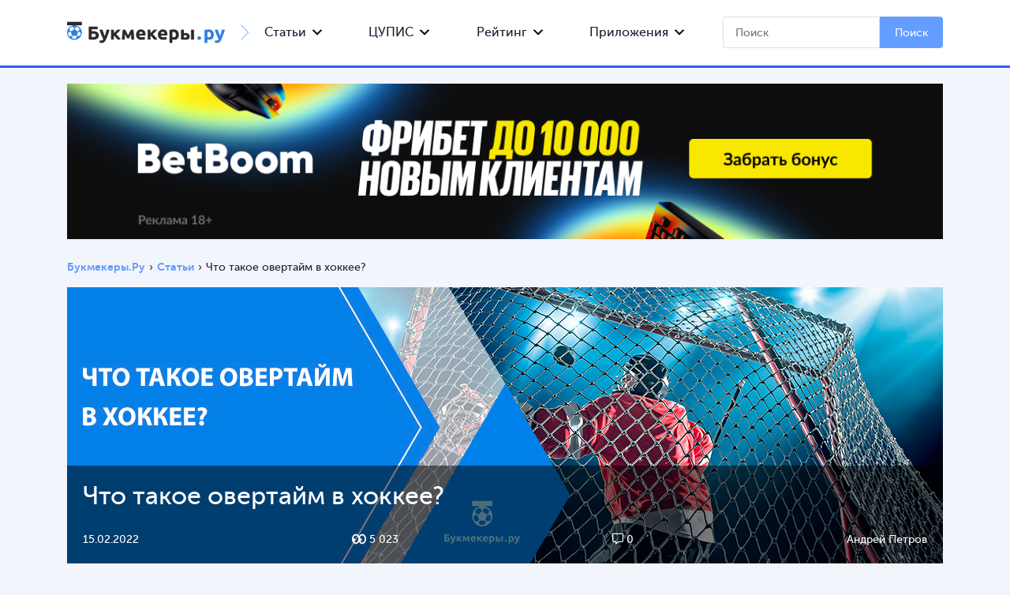

--- FILE ---
content_type: text/html; charset=UTF-8
request_url: https://bukmekeri.ru/articles/chto-takoe-overtajm-v-hokkee/
body_size: 27245
content:
<!doctype html>
<html lang="ru" itemscope>
<head>
<meta charset="utf-8">
<meta name="viewport" content="width=device-width, initial-scale=1, shrink-to-fit=no">
<style>img:is([sizes="auto" i], [sizes^="auto," i]) { contain-intrinsic-size: 3000px 1500px }</style>
<!-- All in One SEO 4.9.0 - aioseo.com -->
<title>Что такое овертайм в хоккее – добавочное время в хоккее: овертайм в КХЛ</title>
<meta name="description" content="✅ Что такое и для чего нужен овертайм в хоккее ✔ когда был введен ✔ его продолжительность ✔ особенности" />
<meta name="robots" content="max-snippet:-1, max-image-preview:large, max-video-preview:-1" />
<meta name="author" content="Андрей Петров"/>
<link rel="canonical" href="https://bukmekeri.ru/articles/chto-takoe-overtajm-v-hokkee/" />
<meta name="generator" content="All in One SEO (AIOSEO) 4.9.0" />
<meta property="og:locale" content="ru_RU" />
<meta property="og:site_name" content="bukmekeri.ru |" />
<meta property="og:type" content="article" />
<meta property="og:title" content="Что такое овертайм в хоккее? 👉 - подробности ✔" />
<meta property="og:description" content="✅ Что такое и для чего нужен овертайм в хоккее ✔ когда был введен ✔ его продолжительность ✔ особенности" />
<meta property="og:url" content="https://bukmekeri.ru/articles/chto-takoe-overtajm-v-hokkee/" />
<meta property="og:image" content="https://bukmekeri.ru/wp-content/uploads/2021/10/bukmekeri_ru.jpg" />
<meta property="og:image:secure_url" content="https://bukmekeri.ru/wp-content/uploads/2021/10/bukmekeri_ru.jpg" />
<meta property="og:image:width" content="1920" />
<meta property="og:image:height" content="1080" />
<meta property="article:published_time" content="2021-11-07T11:32:43+00:00" />
<meta property="article:modified_time" content="2022-02-15T05:50:10+00:00" />
<meta name="twitter:card" content="summary_large_image" />
<meta name="twitter:title" content="Что такое овертайм в хоккее – добавочное время в хоккее: овертайм в КХЛ" />
<meta name="twitter:description" content="✅ Что такое и для чего нужен овертайм в хоккее ✔ когда был введен ✔ его продолжительность ✔ особенности" />
<meta name="twitter:image" content="https://bukmekeri.ru/wp-content/uploads/2021/10/bukmekeri_ru.jpg" />
<!-- All in One SEO -->
<link rel='dns-prefetch' href='//stackpath.bootstrapcdn.com' />
<style type="text/css">
.mistape-test, .mistape_mistake_inner {color: #E42029 !important;}
#mistape_dialog h2::before, #mistape_dialog .mistape_action, .mistape-letter-back {background-color: #E42029 !important; }
#mistape_reported_text:before, #mistape_reported_text:after {border-color: #E42029 !important;}
.mistape-letter-front .front-left {border-left-color: #E42029 !important;}
.mistape-letter-front .front-right {border-right-color: #E42029 !important;}
.mistape-letter-front .front-bottom, .mistape-letter-back > .mistape-letter-back-top, .mistape-letter-top {border-bottom-color: #E42029 !important;}
.mistape-logo svg {fill: #E42029 !important;}
</style>
<link rel='preload' as='style' onload="this.onload=null;this.rel='stylesheet'" id='wp-block-library' href='//bukmekeri.ru/wp-content/cache/wpfc-minified/mozfybe5/2li6d.css' type='text/css' media='all' /><style id='classic-theme-styles-inline-css' type='text/css'>
/*! This file is auto-generated */
.wp-block-button__link{color:#fff;background-color:#32373c;border-radius:9999px;box-shadow:none;text-decoration:none;padding:calc(.667em + 2px) calc(1.333em + 2px);font-size:1.125em}.wp-block-file__button{background:#32373c;color:#fff;text-decoration:none}
</style>
<link rel='preload' as='style' onload="this.onload=null;this.rel='stylesheet'" id='aioseo/css/src/vue/standalone/blocks/table-of-contents/global.scss' href='//bukmekeri.ru/wp-content/cache/wpfc-minified/k12h1mx8/2li6d.css' type='text/css' media='all' /><style id='safe-svg-svg-icon-style-inline-css' type='text/css'>
.safe-svg-cover{text-align:center}.safe-svg-cover .safe-svg-inside{display:inline-block;max-width:100%}.safe-svg-cover svg{fill:currentColor;height:100%;max-height:100%;max-width:100%;width:100%}
</style>
<style id='global-styles-inline-css' type='text/css'>
:root{--wp--preset--aspect-ratio--square: 1;--wp--preset--aspect-ratio--4-3: 4/3;--wp--preset--aspect-ratio--3-4: 3/4;--wp--preset--aspect-ratio--3-2: 3/2;--wp--preset--aspect-ratio--2-3: 2/3;--wp--preset--aspect-ratio--16-9: 16/9;--wp--preset--aspect-ratio--9-16: 9/16;--wp--preset--color--black: #000000;--wp--preset--color--cyan-bluish-gray: #abb8c3;--wp--preset--color--white: #ffffff;--wp--preset--color--pale-pink: #f78da7;--wp--preset--color--vivid-red: #cf2e2e;--wp--preset--color--luminous-vivid-orange: #ff6900;--wp--preset--color--luminous-vivid-amber: #fcb900;--wp--preset--color--light-green-cyan: #7bdcb5;--wp--preset--color--vivid-green-cyan: #00d084;--wp--preset--color--pale-cyan-blue: #8ed1fc;--wp--preset--color--vivid-cyan-blue: #0693e3;--wp--preset--color--vivid-purple: #9b51e0;--wp--preset--gradient--vivid-cyan-blue-to-vivid-purple: linear-gradient(135deg,rgba(6,147,227,1) 0%,rgb(155,81,224) 100%);--wp--preset--gradient--light-green-cyan-to-vivid-green-cyan: linear-gradient(135deg,rgb(122,220,180) 0%,rgb(0,208,130) 100%);--wp--preset--gradient--luminous-vivid-amber-to-luminous-vivid-orange: linear-gradient(135deg,rgba(252,185,0,1) 0%,rgba(255,105,0,1) 100%);--wp--preset--gradient--luminous-vivid-orange-to-vivid-red: linear-gradient(135deg,rgba(255,105,0,1) 0%,rgb(207,46,46) 100%);--wp--preset--gradient--very-light-gray-to-cyan-bluish-gray: linear-gradient(135deg,rgb(238,238,238) 0%,rgb(169,184,195) 100%);--wp--preset--gradient--cool-to-warm-spectrum: linear-gradient(135deg,rgb(74,234,220) 0%,rgb(151,120,209) 20%,rgb(207,42,186) 40%,rgb(238,44,130) 60%,rgb(251,105,98) 80%,rgb(254,248,76) 100%);--wp--preset--gradient--blush-light-purple: linear-gradient(135deg,rgb(255,206,236) 0%,rgb(152,150,240) 100%);--wp--preset--gradient--blush-bordeaux: linear-gradient(135deg,rgb(254,205,165) 0%,rgb(254,45,45) 50%,rgb(107,0,62) 100%);--wp--preset--gradient--luminous-dusk: linear-gradient(135deg,rgb(255,203,112) 0%,rgb(199,81,192) 50%,rgb(65,88,208) 100%);--wp--preset--gradient--pale-ocean: linear-gradient(135deg,rgb(255,245,203) 0%,rgb(182,227,212) 50%,rgb(51,167,181) 100%);--wp--preset--gradient--electric-grass: linear-gradient(135deg,rgb(202,248,128) 0%,rgb(113,206,126) 100%);--wp--preset--gradient--midnight: linear-gradient(135deg,rgb(2,3,129) 0%,rgb(40,116,252) 100%);--wp--preset--font-size--small: 13px;--wp--preset--font-size--medium: 20px;--wp--preset--font-size--large: 36px;--wp--preset--font-size--x-large: 42px;--wp--preset--spacing--20: 0.44rem;--wp--preset--spacing--30: 0.67rem;--wp--preset--spacing--40: 1rem;--wp--preset--spacing--50: 1.5rem;--wp--preset--spacing--60: 2.25rem;--wp--preset--spacing--70: 3.38rem;--wp--preset--spacing--80: 5.06rem;--wp--preset--shadow--natural: 6px 6px 9px rgba(0, 0, 0, 0.2);--wp--preset--shadow--deep: 12px 12px 50px rgba(0, 0, 0, 0.4);--wp--preset--shadow--sharp: 6px 6px 0px rgba(0, 0, 0, 0.2);--wp--preset--shadow--outlined: 6px 6px 0px -3px rgba(255, 255, 255, 1), 6px 6px rgba(0, 0, 0, 1);--wp--preset--shadow--crisp: 6px 6px 0px rgba(0, 0, 0, 1);}:where(.is-layout-flex){gap: 0.5em;}:where(.is-layout-grid){gap: 0.5em;}body .is-layout-flex{display: flex;}.is-layout-flex{flex-wrap: wrap;align-items: center;}.is-layout-flex > :is(*, div){margin: 0;}body .is-layout-grid{display: grid;}.is-layout-grid > :is(*, div){margin: 0;}:where(.wp-block-columns.is-layout-flex){gap: 2em;}:where(.wp-block-columns.is-layout-grid){gap: 2em;}:where(.wp-block-post-template.is-layout-flex){gap: 1.25em;}:where(.wp-block-post-template.is-layout-grid){gap: 1.25em;}.has-black-color{color: var(--wp--preset--color--black) !important;}.has-cyan-bluish-gray-color{color: var(--wp--preset--color--cyan-bluish-gray) !important;}.has-white-color{color: var(--wp--preset--color--white) !important;}.has-pale-pink-color{color: var(--wp--preset--color--pale-pink) !important;}.has-vivid-red-color{color: var(--wp--preset--color--vivid-red) !important;}.has-luminous-vivid-orange-color{color: var(--wp--preset--color--luminous-vivid-orange) !important;}.has-luminous-vivid-amber-color{color: var(--wp--preset--color--luminous-vivid-amber) !important;}.has-light-green-cyan-color{color: var(--wp--preset--color--light-green-cyan) !important;}.has-vivid-green-cyan-color{color: var(--wp--preset--color--vivid-green-cyan) !important;}.has-pale-cyan-blue-color{color: var(--wp--preset--color--pale-cyan-blue) !important;}.has-vivid-cyan-blue-color{color: var(--wp--preset--color--vivid-cyan-blue) !important;}.has-vivid-purple-color{color: var(--wp--preset--color--vivid-purple) !important;}.has-black-background-color{background-color: var(--wp--preset--color--black) !important;}.has-cyan-bluish-gray-background-color{background-color: var(--wp--preset--color--cyan-bluish-gray) !important;}.has-white-background-color{background-color: var(--wp--preset--color--white) !important;}.has-pale-pink-background-color{background-color: var(--wp--preset--color--pale-pink) !important;}.has-vivid-red-background-color{background-color: var(--wp--preset--color--vivid-red) !important;}.has-luminous-vivid-orange-background-color{background-color: var(--wp--preset--color--luminous-vivid-orange) !important;}.has-luminous-vivid-amber-background-color{background-color: var(--wp--preset--color--luminous-vivid-amber) !important;}.has-light-green-cyan-background-color{background-color: var(--wp--preset--color--light-green-cyan) !important;}.has-vivid-green-cyan-background-color{background-color: var(--wp--preset--color--vivid-green-cyan) !important;}.has-pale-cyan-blue-background-color{background-color: var(--wp--preset--color--pale-cyan-blue) !important;}.has-vivid-cyan-blue-background-color{background-color: var(--wp--preset--color--vivid-cyan-blue) !important;}.has-vivid-purple-background-color{background-color: var(--wp--preset--color--vivid-purple) !important;}.has-black-border-color{border-color: var(--wp--preset--color--black) !important;}.has-cyan-bluish-gray-border-color{border-color: var(--wp--preset--color--cyan-bluish-gray) !important;}.has-white-border-color{border-color: var(--wp--preset--color--white) !important;}.has-pale-pink-border-color{border-color: var(--wp--preset--color--pale-pink) !important;}.has-vivid-red-border-color{border-color: var(--wp--preset--color--vivid-red) !important;}.has-luminous-vivid-orange-border-color{border-color: var(--wp--preset--color--luminous-vivid-orange) !important;}.has-luminous-vivid-amber-border-color{border-color: var(--wp--preset--color--luminous-vivid-amber) !important;}.has-light-green-cyan-border-color{border-color: var(--wp--preset--color--light-green-cyan) !important;}.has-vivid-green-cyan-border-color{border-color: var(--wp--preset--color--vivid-green-cyan) !important;}.has-pale-cyan-blue-border-color{border-color: var(--wp--preset--color--pale-cyan-blue) !important;}.has-vivid-cyan-blue-border-color{border-color: var(--wp--preset--color--vivid-cyan-blue) !important;}.has-vivid-purple-border-color{border-color: var(--wp--preset--color--vivid-purple) !important;}.has-vivid-cyan-blue-to-vivid-purple-gradient-background{background: var(--wp--preset--gradient--vivid-cyan-blue-to-vivid-purple) !important;}.has-light-green-cyan-to-vivid-green-cyan-gradient-background{background: var(--wp--preset--gradient--light-green-cyan-to-vivid-green-cyan) !important;}.has-luminous-vivid-amber-to-luminous-vivid-orange-gradient-background{background: var(--wp--preset--gradient--luminous-vivid-amber-to-luminous-vivid-orange) !important;}.has-luminous-vivid-orange-to-vivid-red-gradient-background{background: var(--wp--preset--gradient--luminous-vivid-orange-to-vivid-red) !important;}.has-very-light-gray-to-cyan-bluish-gray-gradient-background{background: var(--wp--preset--gradient--very-light-gray-to-cyan-bluish-gray) !important;}.has-cool-to-warm-spectrum-gradient-background{background: var(--wp--preset--gradient--cool-to-warm-spectrum) !important;}.has-blush-light-purple-gradient-background{background: var(--wp--preset--gradient--blush-light-purple) !important;}.has-blush-bordeaux-gradient-background{background: var(--wp--preset--gradient--blush-bordeaux) !important;}.has-luminous-dusk-gradient-background{background: var(--wp--preset--gradient--luminous-dusk) !important;}.has-pale-ocean-gradient-background{background: var(--wp--preset--gradient--pale-ocean) !important;}.has-electric-grass-gradient-background{background: var(--wp--preset--gradient--electric-grass) !important;}.has-midnight-gradient-background{background: var(--wp--preset--gradient--midnight) !important;}.has-small-font-size{font-size: var(--wp--preset--font-size--small) !important;}.has-medium-font-size{font-size: var(--wp--preset--font-size--medium) !important;}.has-large-font-size{font-size: var(--wp--preset--font-size--large) !important;}.has-x-large-font-size{font-size: var(--wp--preset--font-size--x-large) !important;}
:where(.wp-block-post-template.is-layout-flex){gap: 1.25em;}:where(.wp-block-post-template.is-layout-grid){gap: 1.25em;}
:where(.wp-block-columns.is-layout-flex){gap: 2em;}:where(.wp-block-columns.is-layout-grid){gap: 2em;}
:root :where(.wp-block-pullquote){font-size: 1.5em;line-height: 1.6;}
</style>
<link rel='preload' as='style' onload="this.onload=null;this.rel='stylesheet'" id='contact-form-7' href='//bukmekeri.ru/wp-content/cache/wpfc-minified/k15tnkk1/2li6d.css' type='text/css' media='all' /><link rel='preload' as='style' onload="this.onload=null;this.rel='stylesheet'" id='menu-image' href='//bukmekeri.ru/wp-content/cache/wpfc-minified/98g79abn/2li6d.css' type='text/css' media='all' /><link rel='preload' as='style' onload="this.onload=null;this.rel='stylesheet'" id='dashicons' href='//bukmekeri.ru/wp-content/cache/wpfc-minified/9mky4bog/2li6d.css' type='text/css' media='all' /><link rel='preload' as='style' onload="this.onload=null;this.rel='stylesheet'" id='mihdan-lite-youtube-embed' href='//bukmekeri.ru/wp-content/cache/wpfc-minified/l10z1xzc/2li6d.css' type='text/css' media='all' /><link rel='preload' as='style' onload="this.onload=null;this.rel='stylesheet'" id='thumbs_rating_styles' href='//bukmekeri.ru/wp-content/cache/wpfc-minified/8w5ghtvh/2li6d.css' type='text/css' media='all' /><link rel='preload' as='style' onload="this.onload=null;this.rel='stylesheet'" id='math-captcha-frontend' href='//bukmekeri.ru/wp-content/cache/wpfc-minified/6okebvkx/2li6d.css' type='text/css' media='all' /><link rel='preload' as='style' onload="this.onload=null;this.rel='stylesheet'" id='wp-polls' href='//bukmekeri.ru/wp-content/cache/wpfc-minified/dj5cssao/2li6d.css' type='text/css' media='all' /><style id='wp-polls-inline-css' type='text/css'>
.wp-polls .pollbar {
margin: 1px;
font-size: 6px;
line-height: 8px;
height: 8px;
background-image: url('https://bukmekeri.ru/wp-content/plugins/wp-polls/images/default/pollbg.gif');
border: 1px solid #c8c8c8;
}
</style>
<link rel='preload' as='style' onload="this.onload=null;this.rel='stylesheet'" id='wp-postratings' href='//bukmekeri.ru/wp-content/cache/wpfc-minified/7m8fnhaz/2li6d.css' type='text/css' media='all' /><link rel='preload' as='style' onload="this.onload=null;this.rel='stylesheet'" id='mistape-front' href='//bukmekeri.ru/wp-content/cache/wpfc-minified/2dcs8jsl/2li6d.css' type='text/css' media='all' /><link rel='preload' as='style' onload="this.onload=null;this.rel='stylesheet'" id='pnp-bootstrap' href='https://stackpath.bootstrapcdn.com/bootstrap/4.2.1/css/bootstrap.min.css' type='text/css' media='all' /><link rel='preload' as='style' onload="this.onload=null;this.rel='stylesheet'" id='pnp-fontawesome' href='//bukmekeri.ru/wp-content/cache/wpfc-minified/d3ljzwsd/2li6d.css' type='text/css' media='all' /><link rel='preload' as='style' onload="this.onload=null;this.rel='stylesheet'" id='pnp-styles' href='//bukmekeri.ru/wp-content/cache/wpfc-minified/lnxe6nif/2li6d.css' type='text/css' media='all' /><script type="text/javascript" id="thumbs_rating_scripts-js-extra">
/* <![CDATA[ */
var thumbs_rating_ajax = {"ajax_url":"https:\/\/bukmekeri.ru\/wp-admin\/admin-ajax.php","nonce":"5248b22f80"};
/* ]]> */
</script>
<script type="text/javascript" src="https://bukmekeri.ru/wp-content/plugins/thumbs-rating/js/general.js" id="thumbs_rating_scripts-js"></script>
<link rel="https://api.w.org/" href="https://bukmekeri.ru/wp-json/" /><link rel="alternate" title="JSON" type="application/json" href="https://bukmekeri.ru/wp-json/wp/v2/posts/3800" /><link rel="EditURI" type="application/rsd+xml" title="RSD" href="https://bukmekeri.ru/xmlrpc.php?rsd" />
<meta name="generator" content="WordPress 6.8.3" />
<link rel="alternate" title="oEmbed (JSON)" type="application/json+oembed" href="https://bukmekeri.ru/wp-json/oembed/1.0/embed?url=https%3A%2F%2Fbukmekeri.ru%2Farticles%2Fchto-takoe-overtajm-v-hokkee%2F" />
<link rel="alternate" title="oEmbed (XML)" type="text/xml+oembed" href="https://bukmekeri.ru/wp-json/oembed/1.0/embed?url=https%3A%2F%2Fbukmekeri.ru%2Farticles%2Fchto-takoe-overtajm-v-hokkee%2F&#038;format=xml" />
<style></style><style type="text/css">.blue-message {
background: none repeat scroll 0 0 #3399ff;
color: #ffffff;
text-shadow: none;
font-size: 14px;
line-height: 24px;
padding: 10px;
}.green-message {
background: none repeat scroll 0 0 #8cc14c;
color: #ffffff;
text-shadow: none;
font-size: 14px;
line-height: 24px;
padding: 10px;
}.orange-message {
background: none repeat scroll 0 0 #faa732;
color: #ffffff;
text-shadow: none;
font-size: 14px;
line-height: 24px;
padding: 10px;
}.red-message {
background: none repeat scroll 0 0 #da4d31;
color: #ffffff;
text-shadow: none;
font-size: 14px;
line-height: 24px;
padding: 10px;
}.grey-message {
background: none repeat scroll 0 0 #53555c;
color: #ffffff;
text-shadow: none;
font-size: 14px;
line-height: 24px;
padding: 10px;
}.left-block {
background: none repeat scroll 0 0px, radial-gradient(ellipse at center center, #ffffff 0%, #f2f2f2 100%) repeat scroll 0 0 rgba(0, 0, 0, 0);
color: #8b8e97;
padding: 10px;
margin: 10px;
float: left;
}.right-block {
background: none repeat scroll 0 0px, radial-gradient(ellipse at center center, #ffffff 0%, #f2f2f2 100%) repeat scroll 0 0 rgba(0, 0, 0, 0);
color: #8b8e97;
padding: 10px;
margin: 10px;
float: right;
}.blockquotes {
background: none;
border-left: 5px solid #f1f1f1;
color: #8B8E97;
font-size: 14px;
font-style: italic;
line-height: 22px;
padding-left: 15px;
padding: 10px;
width: 60%;
float: left;
}</style><link rel="icon" href="https://bukmekeri.ru/wp-content/uploads/2019/09/bukmeker_favikon.ico" sizes="32x32" />
<link rel="icon" href="https://bukmekeri.ru/wp-content/uploads/2019/09/bukmeker_favikon.ico" sizes="192x192" />
<link rel="apple-touch-icon" href="https://bukmekeri.ru/wp-content/uploads/2019/09/bukmeker_favikon.ico" />
<meta name="msapplication-TileImage" content="https://bukmekeri.ru/wp-content/uploads/2019/09/bukmeker_favikon.ico" />
<link rel="preload" href="/wp-content/themes/plug-n-play/fonts/museosanscyrl_0-webfont.woff2" as="font" crossorigin="anonymous" />
<link rel="preload" href="/wp-content/themes/plug-n-play/fonts/museosanscyrl_1-webfont.woff2" as="font" crossorigin="anonymous" />
<link rel="preload" href="/wp-content/themes/plug-n-play/fonts/museosanscyrl_2-webfont.woff2" as="font" crossorigin="anonymous" />
<link rel="preload" href="/wp-content/themes/plug-n-play/fonts/museosanscyrl_3-webfont.woff2" as="font" crossorigin="anonymous" />
<style>
@media(max-width:600px) {
img {max-width: 100%; object-fit: scale-down;}
}
</style>
</head>
<body class="wp-singular post-template-default single single-post postid-3800 single-format-standard wp-theme-plug-n-play greybody">
<script type="text/javascript" src="https://ajax.googleapis.com/ajax/libs/jquery/1.12.4/jquery.min.js"></script>
<!-- Yandex.Metrika counter -->
<script type="text/javascript" >
(function(m,e,t,r,i,k,a){m[i]=m[i]||function(){(m[i].a=m[i].a||[]).push(arguments)};
m[i].l=1*new Date();k=e.createElement(t),a=e.getElementsByTagName(t)[0],k.async=1,k.src=r,a.parentNode.insertBefore(k,a)})
(window, document, "script", "https://mc.yandex.ru/metrika/tag.js", "ym");
ym(55379575, "init", {
clickmap:true,
trackLinks:true,
accurateTrackBounce:true,
webvisor:true
});
</script>
<noscript><div><img src="https://mc.yandex.ru/watch/55379575" style="position:absolute; left:-9999px;" alt="" /></div></noscript>
<!-- /Yandex.Metrika counter -->
<!-- Fixed top navbar -->
<header>
<div class="site__header_top bg-brand ">
<div class="container">
<div class="inner site__header_top_inner">
<div class="site__header_top_left flex-center">
<div class="logo_wrap">
<a href="/" class="site__logo flex-center">
<img src="https://bukmekeri.ru/wp-content/themes/plug-n-play/img/bukmekeri_mob1.png" alt="logo">
</a>
<img src="https://bukmekeri.ru/wp-content/themes/plug-n-play/img/blue-arr.png" alt="separator">
</div>
</div>
<nav class="navbar navbar-expand-md">
<div class="nav_wrapper">
<button class="navbar-toggler" type="button" id="menu_on" title="Меню">
<span class="navbar-toggler-icon"><i class="fas fa-bars"></i></span>
</button>
<ul class="header-links">
<li id="menu-item-1438" class="menu-item menu-item-type-taxonomy menu-item-object-category menu-item-has-children menu-item-1438"><a href="/articles/">Статьи</a>
<ul class="sub-menu">
<li id="menu-item-1352" class="menu-item menu-item-type-taxonomy menu-item-object-category menu-item-1352"><a href="/articles/sports/">Спорт</a></li>
<li id="menu-item-1353" class="menu-item menu-item-type-taxonomy menu-item-object-category menu-item-1353"><a href="/articles/strategii-stavok/">Стратегии ставок</a></li>
<li id="menu-item-2890" class="menu-item menu-item-type-taxonomy menu-item-object-category menu-item-2890"><a href="/articles/pravila/">Правила игр</a></li>
</ul>
</li>
<li class="menu-item menu-item-type-taxonomy menu-item-object-category menu-item-has-children menu-item-1438"><a href="/tsupis/">ЦУПИС</a>
<ul class="sub-menu">
<li class="menu-item menu-item-type-taxonomy menu-item-object-category menu-item-1352"><a href="/tsupis/elektronniy-koshelek/">Электронный кошелек</a></li>
<li class="menu-item menu-item-type-taxonomy menu-item-object-category menu-item-1353"><a href="/tsupis/bk-bez-tsupis/">БК без ЦУПИС</a></li>
<li class="menu-item menu-item-type-taxonomy menu-item-object-category menu-item-1353"><a href="/tsupis/vivod-deneg/">Как вывести деньги</a></li>
<li class="menu-item menu-item-type-taxonomy menu-item-object-category menu-item-1353"><a href="/tsupis/telefon-goryachey-linii/">Служба поддержки</a></li>
<li class="menu-item menu-item-type-taxonomy menu-item-object-category menu-item-1353"><a href="/tsupis/pochemu-zablokirovali/">Заблокировали аккаунт?</a></li>
</ul>
</li>
<li class="menu-item menu-item-type-post_type menu-item-object-page menu-item-has-children"><a href="/rating/">Рейтинг</a>
<ul class="sub-menu">
<li class="menu-item menu-item-type-taxonomy menu-item-object-category"><a href="https://bukmekeri.ru/rating/vse-bukmekerskie-kontory/">Все букмекерские конторы</a></li>
<li class="menu-item menu-item-type-taxonomy menu-item-object-category"><a href="https://bukmekeri.ru/rating/luchshie-bukmekerskie-kontory/">Лучшие букмекеры</a></li>
<li class="menu-item menu-item-type-taxonomy menu-item-object-category"><a href="https://bukmekeri.ru/rating/nadezhnye-bukmekerskie-kontory/">Надежные</a></li>
<li class="menu-item menu-item-type-taxonomy menu-item-object-category"><a href="https://bukmekeri.ru/rating/legalnye-bukmekerskie-kontory/">Топ легальных БК</a></li>
<li class="menu-item menu-item-type-taxonomy menu-item-object-category"><a href="https://bukmekeri.ru/rating/bukmekerskie-kontory-s-bezdepozitnym-bonusom/">С бездепозитным бонусом</a></li>
<li class="menu-item menu-item-type-taxonomy menu-item-object-category"><a href="https://bukmekeri.ru/rating/bukmekerskie-kontory-s-fribetom/">С фрибетом</a></li>
<li class="menu-item menu-item-type-taxonomy menu-item-object-category"><a href="https://bukmekeri.ru/rating/bukmekerskie-kontory-s-bonusami/">Рейтинг с бонусами</a></li>
<li class="menu-item menu-item-type-taxonomy menu-item-object-category"><a href="https://bukmekeri.ru/rating/bukmekerskie-kontory-s-vysokimi-koehfficientami/">С высокими коэффициентами</a></li>
<li class="menu-item menu-item-type-taxonomy menu-item-object-category"><a href="https://bukmekeri.ru/rating/bukmekerskie-kontory-bez-pasporta-i-identifikacii/">Без паспорта</a></li>
<li class="menu-item menu-item-type-taxonomy menu-item-object-category"><a href="https://bukmekeri.ru/rating/bukmekerskie-kontory-bez-cupis/">Без ЦУПИС</a></li>
<li class="menu-item menu-item-type-taxonomy menu-item-object-category"><a href="https://bukmekeri.ru/rating/bukmekerskie-kontory-s-cupis/">С ЦУПИС</a></li>
<li class="menu-item menu-item-type-taxonomy menu-item-object-category"><a href="https://bukmekeri.ru/rating/nelegalnye-bukmekerskie-kontory/">Нелегальные букмекеры</a></li>
<li class="menu-item menu-item-type-taxonomy menu-item-object-category"><a href="https://bukmekeri.ru/rating/bukmekerskie-kontory-s-mobilnym-prilozheniem/">С мобильным приложением</a></li>
<li class="menu-item menu-item-type-taxonomy menu-item-object-category"><a href="https://bukmekeri.ru/rating/zarubezhnye-bukmekerskie-kontory/">Зарубежные букмекеры</a></li>
<li class="menu-item menu-item-type-taxonomy menu-item-object-category"><a href="https://bukmekeri.ru/rating/bukmekerskie-kontory-s-minimalnym-depozitom/">С минимальным депозитом</a></li>
<li class="menu-item menu-item-type-taxonomy menu-item-object-category"><a href="https://bukmekeri.ru/rating/offshornye-bukmekerskie-kontory/">Оффшорные букмекеры</a></li>
<li class="menu-item menu-item-type-taxonomy menu-item-object-category"><a href="https://bukmekeri.ru/rating/bukmekerskie-kontory-s-demo-schetom/">С демо-счетом</a></li>
<li class="menu-item menu-item-type-taxonomy menu-item-object-category"><a href="https://bukmekeri.ru/rating/vse-bukmekerskie-kontory-mira/">Все букмекерские конторы мира</a></li>
<li class="menu-item menu-item-type-taxonomy menu-item-object-category"><a href="https://bukmekeri.ru/rating/bukmekerskie-kontory-bez-identifikacii-s-fribetom/">Без паспорта с фрибетом</a></li>
<li class="menu-item menu-item-type-taxonomy menu-item-object-category"><a href="https://bukmekeri.ru/rating/bukmekerskie-kontory-s-bystrym-vyvodom-sredstv/">С быстрым выводом средств</a></li>
<li class="menu-item menu-item-type-taxonomy menu-item-object-category"><a href="https://bukmekeri.ru/rating/luchshie-bukmekery-na-android/">Лучшие на Android</a></li>
<li class="menu-item menu-item-type-taxonomy menu-item-object-category"><a href="https://bukmekeri.ru/rating/luchshie-bukmekery-mira/">Топ мира</a></li>
<li class="menu-item menu-item-type-taxonomy menu-item-object-category"><a href="https://bukmekeri.ru/rating/krupnejshie-bukmekery-v-rossii/">Крупнейшие в России</a></li>
<li class="menu-item menu-item-type-taxonomy menu-item-object-category"><a href="https://bukmekeri.ru/rating/bukmekery-dlya-stavok-na-kibersport/">Для ставок на киберспорт</a></li>
<li class="menu-item menu-item-type-taxonomy menu-item-object-category"><a href="https://bukmekeri.ru/rating/luchshie-bukmekery-po-otzyvam/">Лучшие по отзывам</a></li>
<li class="menu-item menu-item-type-taxonomy menu-item-object-category"><a href="https://bukmekeri.ru/rating/bukmekery-s-fribetom-bez-depozita/">С фрибетом без депозита</a></li>
<li class="menu-item menu-item-type-taxonomy menu-item-object-category"><a href="https://bukmekeri.ru/rating/luchshie-partnerskie-programmy-bukmekerov/">Лучшие партнерские программы</a></li>
<li class="menu-item menu-item-type-taxonomy menu-item-object-category"><a href="https://bukmekeri.ru/rating/bukmekery-s-bonusom-za-depozit/">С бонусом за депозит</a></li>
<li class="menu-item menu-item-type-taxonomy menu-item-object-category"><a href="https://bukmekeri.ru/rating/bukmekery-s-bystrym-vyvodom-sredstv/">C быстрым выводом средств</a></li>
<li class="menu-item menu-item-type-taxonomy menu-item-object-category"><a href="https://bukmekeri.ru/rating/evropejskie-bukmekery/">Европейские букмекеры</a></li>
<li class="menu-item menu-item-type-taxonomy menu-item-object-category"><a href="https://bukmekeri.ru/rating/novye-bukmekery/">Новые букмекеры</a></li>
<li class="menu-item menu-item-type-taxonomy menu-item-object-category"><a href="https://bukmekeri.ru/rating/bukmekery-prinimayushchie-rubli/">Принимающие рубли</a></li>
<li class="menu-item menu-item-type-taxonomy menu-item-object-category"><a href="https://bukmekeri.ru/rating/krupnejshie-bukmekery-mira/">Крупнейшие мира</a></li>
<li class="menu-item menu-item-type-taxonomy menu-item-object-category"><a href="https://bukmekeri.ru/rating/luchshie-fribety-bukmekrov/">Рейтинг фрибетов букмекров</a></li>
<li class="menu-item menu-item-type-taxonomy menu-item-object-category"><a href="https://bukmekeri.ru/rating/sravnenie-koehfficientov-bukmekerov/">Сравнение коэффициентов букмекеров</a></li>
<li class="menu-item menu-item-type-taxonomy menu-item-object-category"><a href="https://bukmekeri.ru/rating/zarubezhnye-bukmekery-s-bezdepozitnym-bonusom/">Зарубежные с бездепозитным бонусом</a></li>
<li class="menu-item menu-item-type-taxonomy menu-item-object-category"><a href="https://bukmekeri.ru/rating/nelegalnye-bukmekery-s-bezdepozitnym-bonusom/">Нелегальные с бездепозитным бонусом</a></li>
<li class="menu-item menu-item-type-taxonomy menu-item-object-category"><a href="https://bukmekeri.ru/rating/novye-legalnye-bukmekery/">Новые легальные букмекеры</a></li>
<li class="menu-item menu-item-type-taxonomy menu-item-object-category"><a href="https://bukmekeri.ru/rating/bukmekery-s-vyvodom-na-kartu/">С выводом денег на карту</a></li>
<li class="menu-item menu-item-type-taxonomy menu-item-object-category"><a href="https://bukmekeri.ru/rating/rating-bukmekery-s-bonusom-za-registratsiyu/">С бонусом за регистрацию</a></li>
<li class="menu-item menu-item-type-taxonomy menu-item-object-category"><a href="https://bukmekeri.ru/rating/bukmekery-dlya-basketbola/">Для баскетбола</a></li>
<li class="menu-item menu-item-type-taxonomy menu-item-object-category"><a href="https://bukmekeri.ru/rating/bukmekery-dlya-professionalov/">Для профессионалов</a></li>
<li class="menu-item menu-item-type-taxonomy menu-item-object-category"><a href="https://bukmekeri.ru/rating/bukmekery-dlya-hokkeya/">Для хоккея</a></li>
</ul>
</li>
<li class="menu-item menu-item-type-post_type menu-item-object-page menu-item-has-children">
<a href="/applications/">Приложения</a>
<ul class="sub-menu">
<li class="menu-item menu-item-type-post_type menu-item-object-page"><a href="/applications/android/">Android</a></li>
<li class="menu-item menu-item-type-post_type menu-item-object-page"><a href="/applications/ios/">iOS</a></li>
<li class="menu-item menu-item-type-post_type menu-item-object-page"><a href="/applications/pc/">Windows</a></li>
</ul>
</li>
<li><form class="form-inline mt-2 mt-md-0 header-search-form" role="search" method="get" id="searchform" action="https://bukmekeri.ru/">
<input class="header-search-input form-control" type="text" placeholder="Поиск" aria-label="Поиск" value="" name="s" id="s">
<button class="btn btn-outline-success my-2 my-sm-0 header-search-submit btn-green" type="submit" id="searchsubmit">Поиск</button>
</form></li>
</ul>
</div>
</nav>
</div>
</div>
</div>
</header>
<div class="container">
<div class="row">
<div class="col-12">
<section class="ads_banner_header mob_header">
<a href="/reg/betboom/" target="_blank">
<img src="https://bukmekeri.ru/wp-content/uploads/2025/08/1125-200-pod-heder-desk.png" alt="">
</a>
</section>
</div>
</div>
</div>
<script type="text/javascript">
jQuery(document).ready(function() {
var windowHeight = jQuery(window).height();
jQuery(document).on('scroll', function() {
jQuery('.mob_header').each(function() {
var self = jQuery(this),
height = self.offset().top + self.height()/2 - windowHeight/2;
if (jQuery(document).scrollTop() >= height && !(jQuery(this).hasClass('vs_view'))) {
jQuery(this).addClass('vs_view');
var data = {
action: 'vs_counter',
counter: 'count_mob_header'
};
jQuery.post( myajax.url, data, function(response) {
console.log('Получено с сервера: ' + response);
});
}
});
});
jQuery('.mob_header a').click(function(){
if (!(jQuery(this).hasClass('vs_click'))) {
jQuery(this).addClass('vs_click');
var data = {
action: 'vs_counter',
counter: 'count_click_mob_header'
};
jQuery.post( myajax.url, data, function(response) {
console.log('Получено с сервера: ' + response);
});
}
});
});
</script>
<main class="container">	<!-- hero image -->
<div class="row single_post">
<div class="col-12">
<div class="hero-image">
<div class="breadcrumbs" itemscope itemtype="http://schema.org/BreadcrumbList"><span itemprop="itemListElement" itemscope itemtype="http://schema.org/ListItem"><a class="breadcrumbs__link" href="https://bukmekeri.ru/" itemprop="item"><span itemprop="name">Букмекеры.Ру</span></a><meta itemprop="position" content="1" /></span><span class="breadcrumbs__separator"> › </span><span itemprop="itemListElement" itemscope itemtype="http://schema.org/ListItem"><a class="breadcrumbs__link" href="https://bukmekeri.ru/articles/" itemprop="item"><span itemprop="name">Статьи</span></a><meta itemprop="position" content="2" /></span><span class="breadcrumbs__separator"> › </span><span class="breadcrumbs__current" itemprop="itemListElement" itemscope itemtype="http://schema.org/ListItem"><meta itemprop="position" content="3" /><meta itemprop="item" content="https://bukmekeri.ru/articles/chto-takoe-overtajm-v-hokkee/" /><span itemprop="name">Что такое овертайм в хоккее?</span></span><div class="breadcrumbs_show"></div></div><!-- .breadcrumbs -->
<img src="https://bukmekeri.ru/wp-content/uploads/2020/01/6.jpg" alt="Что такое овертайм в хоккее?">
<div class="hero-title">
<h1>Что такое овертайм в хоккее?</h1>
<!--				<p>--><!--</p>-->
<div class="meta_val">
<div class="date_post">15.02.2022</div>
<div class="view_post">
<svg width="18" height="18" xmlns="http://www.w3.org/2000/svg" x="0px" y="0px" viewBox="0 0 24 24" fill="white" style="vertical-align: sub;">
<path d="M17.4,3.6c-2.23,0-4.21,1.42-5.4,3.58C10.81,5.02,8.84,3.6,6.6,3.6C2.96,3.6,0,7.36,0,12s2.96,8.4,6.6,8.4
c2.23,0,4.21-1.42,5.4-3.58c1.19,2.16,3.16,3.58,5.4,3.58c3.65,0,6.6-3.76,6.6-8.4S21.05,3.6,17.4,3.6z M6.6,18
c-1.35,0-2.56-0.94-3.33-2.43c0.11,0.01,0.22,0.03,0.33,0.03c1.33,0,2.4-1.07,2.4-2.4s-1.08-2.4-2.4-2.4c-0.45,0-0.79,0.11-1.13,0.3
C2.78,8.26,4.54,6,6.6,6c2.28,0,4.2,2.75,4.2,6S8.88,18,6.6,18z M17.4,18c-1.35,0-2.56-0.94-3.33-2.43
c0.11,0.01,0.19,0.03,0.33,0.03c1.33,0,2.4-1.07,2.4-2.4s-1.07-2.4-2.4-2.4c-0.41,0-0.8,0.11-1.13,0.3C13.58,8.26,15.34,6,17.4,6
c2.28,0,4.2,2.75,4.2,6S19.68,18,17.4,18z"/>
</svg>
<span>5&nbsp;023</span>
</div>
<div class="comment_post">
<i class="far fa-comment-alt"></i>
<span>0</span>
</div>
<div class="autor_post">Андрей Петров</div>
</div>
</div>
</div>
</div>
<section class="col-12 col-md-9">
<article class="content not-front-page">
<div class="article-info clearfix">
<div class="article-info-left">
<div class="article-info-top">
<div class="h4">Содержание</div>
<a href="#" class="article-info__close info__close-close" onclick="jQuery('.article-info-list, .article-info-other').slideUp();jQuery('.info__close-close').hide();jQuery('.info__close-open').show();return false;">Свернуть</a>
<a href="#" class="article-info__close info__close-open" onclick="jQuery('.article-info-list, .article-info-other').slideDown();jQuery('.info__close-close').show();jQuery('.info__close-open').hide();return false;">Развернуть</a>
</div>
<div class="article-info-list">
<ul>
</ul>
</div>
</div>
</div>
<p>Человек, увлекающийся спортом, и в частности хоккеем, наверняка знаком со всей терминологией, которая используется в этой игре для обозначения каких-либо событий. При этом начинающему болельщику понять, о чем же говорят спортивные комментаторы во время соревнований, практически не реально. Изучать спортивный сленг необходимо постепенно, иначе можно просто запутаться в многообразии слов и правил. Начать, пожалуй, стоит с английского слова «Overtime» или «дополнительного времени» – по-русски. Часто его еще называют экстра-тайм.</p>
<h2>Что такое овертайм в хоккее?</h2>
<p>Время, когда какой-то хоккейный матч мог закончиться с равным счетом, давно ушло. Теперь же, чтобы привлечь болельщиков, раззадорить и заинтересовать их, постоянно вводятся новые правила, и, соответственно, меняются условия овертаймов.</p>
<figure class="wp-block-image"><a href="https://bukmekeri.ru/wp-content/uploads/2020/01/2.jpg"><img fetchpriority="high" decoding="async" src="https://bukmekeri.ru/wp-content/uploads/2020/01/2.jpg" alt="Что такое овертайм в хоккее? - картинка 2" class="wp-image-3801" width="765" height="483" srcset="https://bukmekeri.ru/wp-content/uploads/2020/01/2.jpg 765w, https://bukmekeri.ru/wp-content/uploads/2020/01/2-300x189.jpg 300w, https://bukmekeri.ru/wp-content/uploads/2020/01/2-730x461.jpg 730w, https://bukmekeri.ru/wp-content/uploads/2020/01/2-24x15.jpg 24w, https://bukmekeri.ru/wp-content/uploads/2020/01/2-36x23.jpg 36w, https://bukmekeri.ru/wp-content/uploads/2020/01/2-48x30.jpg 48w" sizes="(max-width: 765px) 100vw, 765px" /></a></figure>
<p>Что такое овертайм, знает каждый болельщик. Это дополнительное время, назначаемое судьей. Продление матча позволяет определить победителя в том случае, если после одного часа игры (3-х периодов) счет между командами остался равным. Овертайм может быть не только в хоккейных матчах, но и в других спортивных дисциплинах, например, в футболе. Но в них чаще всего такой поворот событий обозначают словосочетанием «дополнительное время».</p>
<p>Интересно, что еще не так давно в NHL допускались ничьи. Раньше, если после 3-х таймов не было победителя, судья назначал пять дополнительных минут на игру. Если за отведенное время ни одной из команд не удавалось переломить исход матча, соревнование в любом случае завершали, пусть и с равным счетом. Последний раз такой исход в NHL зафиксирован 04 апреля 2004 года. Тогда матч между «Florida» и «Carolina» закончился со счетом 6:6.</p>
<h2 class="wp-block-heading">Овертайм в
КХЛ</h2>
<p>До недавнего времени в KHL овертаймы проводились в формате 4х4. Такое уменьшение количества игроков позволило:</p>
<ul class="wp-block-list"><li>
Добавить
игре зрелищность и заинтересовать
публику;
</li><li>
Увеличить
скорость игры, так как обыграть трех
хоккеистов легче, чем четырех;
</li><li>
Снизить
число буллитов.
</li></ul>
<p>
Поэтому
теперь в КХЛ и НХЛ в овертайме играют:</p>
<ul class="wp-block-list"><li>
По 3 игрока
и вратарь – в регулярном сезоне;
</li><li>
По 5 полевых
игроков и вратарь – в Playoff.
</li></ul>
<figure class="wp-block-image"><a href="https://bukmekeri.ru/wp-content/uploads/2020/01/3.jpg"><img decoding="async" src="https://bukmekeri.ru/wp-content/uploads/2020/01/3.jpg" alt="Что такое овертайм в хоккее? - картинка 3" class="wp-image-3802" width="765" height="483" srcset="https://bukmekeri.ru/wp-content/uploads/2020/01/3.jpg 765w, https://bukmekeri.ru/wp-content/uploads/2020/01/3-300x189.jpg 300w, https://bukmekeri.ru/wp-content/uploads/2020/01/3-730x461.jpg 730w, https://bukmekeri.ru/wp-content/uploads/2020/01/3-24x15.jpg 24w, https://bukmekeri.ru/wp-content/uploads/2020/01/3-36x23.jpg 36w, https://bukmekeri.ru/wp-content/uploads/2020/01/3-48x30.jpg 48w" sizes="(max-width: 765px) 100vw, 765px" /></a></figure>
<p>В KHL, так же как и в NHL, овертаймы длятся одинаковое количество времени:</p>
<ul class="wp-block-list"><li>
5 минут – в
регулярном сезоне;
</li><li>
20 минут – в
Playoff.
</li></ul>
<p>Самый продолжительный овертайм в истории KHL зафиксирован 23 марта 2018 года. Тогда в пятой игре плей-офф ЦСКА против Йокерит встреча закончилась в пятом овертайме на 143 минуте игры.   </p>
<p>А рекорд NHL насчитывает целых семь овертаймов, когда в общей сложности команды отыграли больше 116 минут дополнительного времени.</p>
<p>Мировой же рекорд отдан норвежским клубам «Sparta Warriors» и «Storhamar», отыгравшим 8 овертаймов, а общая продолжительность их игры составила почти 220 минут.</p>
<h2 class="wp-block-heading">Овертаймы на
Чемпионате Мира по хоккею</h2>
<p>Заядлые болельщики еще помнят те времена, когда игры в рамках ЧМ вполне могли закончиться ничьей. Правило использования дополнительного времени в случае ничьей начало применяться в 2007 году. Первый доп тайм на ЧМ был 4 мая 2007 года. Тогда матч между сборными РФ и Чехии закончился равным счетом – 4:4. После этого судья назначил экстра-тайм, в котором Константин Корнеев забил шайбу в ворота противника, принеся сборной России 2 победных очка. </p>
<figure class="wp-block-image"><a href="https://bukmekeri.ru/wp-content/uploads/2020/01/4.jpg"><img decoding="async" src="https://bukmekeri.ru/wp-content/uploads/2020/01/4.jpg" alt="Что такое овертайм в хоккее? - картинка 4" class="wp-image-3803" width="765" height="483" srcset="https://bukmekeri.ru/wp-content/uploads/2020/01/4.jpg 765w, https://bukmekeri.ru/wp-content/uploads/2020/01/4-300x189.jpg 300w, https://bukmekeri.ru/wp-content/uploads/2020/01/4-730x461.jpg 730w, https://bukmekeri.ru/wp-content/uploads/2020/01/4-24x15.jpg 24w, https://bukmekeri.ru/wp-content/uploads/2020/01/4-36x23.jpg 36w, https://bukmekeri.ru/wp-content/uploads/2020/01/4-48x30.jpg 48w" sizes="(max-width: 765px) 100vw, 765px" /></a></figure>
<p>Сейчас в случае ничьих на групповом этапе ЧМ командам добавляется 5 минут до первой забитой шайбы. При этом на льду могут находиться одновременно по 3 игрока от каждой команды плюс голкиперы. Если отведенного времени не хватило и ни одна из команд не смогла забить гол, судья назначает серию буллитов.   </p>
<p>Для наглядности рассмотрим, как именно и на каких условиях команды отыгрывают время экстра-тайма на ЧМ:</p>
<figure class="wp-block-table"><table class="has-fixed-layout"><tbody><tr><td>
Этап
</td><td>Продолжительность <br>экстра-тайма </td><td>Количество игроков <br>на льду (от каждой <br>команды) </td></tr><tr><td>
Групповой
</td><td>
5
минут
</td><td>
по
3
</td></tr><tr><td>
Четвертьфинал
</td><td>
10
минут
</td><td>
по
4
</td></tr><tr><td>
Полуфинал
</td><td>
10
минут
</td><td>
по
4
</td></tr><tr><td>
Матч
за 3-е место
</td><td>
10
минут
</td><td>
по
4
</td></tr><tr><td>
Финал
</td><td>
20
минут
</td><td>
по
4
</td></tr></tbody></table></figure>
<p>Обратите внимание, что во всех этапах, если экстра-тайм не помог выявить победителя, судья назначает серию послематчевых буллитов, а вот в финальном матче ЧМ буллиты не предусмотрены. Это означает, что игра в экстра-тайме будет продолжаться до первой забитой шайбы.</p>
<h2 class="wp-block-heading">Сколько очков
получает команда за победу в овертайме?</h2>
<p>С 2007 года победившая команда зарабатывала 2 очка. Если победить удавалось в основное время матча по хоккею, то команде засчитывалось 3 очка. Команда, уступившая сопернику в послематчевое время или по буллитам, получала 1 очко. Команда, проигравшая по итогам 3-х главных периодов, не получала ни одного очка.  </p>
<figure class="wp-block-image"><a href="https://bukmekeri.ru/wp-content/uploads/2020/01/5.jpg"><img loading="lazy" decoding="async" src="https://bukmekeri.ru/wp-content/uploads/2020/01/5.jpg" alt="Что такое овертайм в хоккее? - картинка 5" class="wp-image-3804" width="765" height="483" srcset="https://bukmekeri.ru/wp-content/uploads/2020/01/5.jpg 765w, https://bukmekeri.ru/wp-content/uploads/2020/01/5-300x189.jpg 300w, https://bukmekeri.ru/wp-content/uploads/2020/01/5-730x461.jpg 730w, https://bukmekeri.ru/wp-content/uploads/2020/01/5-24x15.jpg 24w, https://bukmekeri.ru/wp-content/uploads/2020/01/5-36x23.jpg 36w, https://bukmekeri.ru/wp-content/uploads/2020/01/5-48x30.jpg 48w" sizes="auto, (max-width: 765px) 100vw, 765px" /></a></figure>
<h2 class="wp-block-heading">Что происходит
при нарушении правил в хоккее в
дополнительное время 
</h2>
<p>В хоккейных матчах у игроков всегда накаляются эмоции, из-за чего они частенько нарушают правила. Серьезные нарушения бывают и в дополнительных таймах, ведь именно этот период является решающим.  </p>
<p>При игре в регулярном чемпионате, если хоккеист грубо нарушает правила в дополнительном тайме и его действие предполагает удаление, команда остается доигрывать так же втроем плюс голкипер. А вот на сторону противника добавляется один дополнительный игрок. Таким образом, команда, нарушившая правила в дополнительное время, остается играть в том же составе, но в меньшинстве по отношению к сопернику, что существенно снижает шансы нарушителей на выигрыш.</p>
</article>
<div class="forecast-page-bottom">
<div class="forecast-page-bottom-left">
<div class="forecast-page-bottom__rate">
<div class="title">Рейтинг:</div>
<div class="pnp-post-rating">
<div id="post-ratings-3800" class="post-ratings" data-nonce="b85a1f9941"><img id="rating_3800_1" src="https://bukmekeri.ru/wp-content/plugins/wp-postratings/images/stars/rating_on.svg" alt="Звёзд: 1" title="Звёзд: 1" onmouseover="current_rating(3800, 1, 'Звёзд: 1');" onmouseout="ratings_off(4.5, 5, 0);" onclick="rate_post();" onkeypress="rate_post();" style="cursor: pointer; border: 0px;" /><img id="rating_3800_2" src="https://bukmekeri.ru/wp-content/plugins/wp-postratings/images/stars/rating_on.svg" alt="Звёзд: 2" title="Звёзд: 2" onmouseover="current_rating(3800, 2, 'Звёзд: 2');" onmouseout="ratings_off(4.5, 5, 0);" onclick="rate_post();" onkeypress="rate_post();" style="cursor: pointer; border: 0px;" /><img id="rating_3800_3" src="https://bukmekeri.ru/wp-content/plugins/wp-postratings/images/stars/rating_on.svg" alt="Звёзд: 3" title="Звёзд: 3" onmouseover="current_rating(3800, 3, 'Звёзд: 3');" onmouseout="ratings_off(4.5, 5, 0);" onclick="rate_post();" onkeypress="rate_post();" style="cursor: pointer; border: 0px;" /><img id="rating_3800_4" src="https://bukmekeri.ru/wp-content/plugins/wp-postratings/images/stars/rating_on.svg" alt="Звёзд: 4" title="Звёзд: 4" onmouseover="current_rating(3800, 4, 'Звёзд: 4');" onmouseout="ratings_off(4.5, 5, 0);" onclick="rate_post();" onkeypress="rate_post();" style="cursor: pointer; border: 0px;" /><img id="rating_3800_5" src="https://bukmekeri.ru/wp-content/plugins/wp-postratings/images/stars/rating_half.svg" alt="Звёзд: 5" title="Звёзд: 5" onmouseover="current_rating(3800, 5, 'Звёзд: 5');" onmouseout="ratings_off(4.5, 5, 0);" onclick="rate_post();" onkeypress="rate_post();" style="cursor: pointer; border: 0px;" /> (<strong>60</strong> оценок, среднее: <strong>4,50</strong> из 5)<br /><span class="post-ratings-text" id="ratings_3800_text"></span></div>                        </div>
</div>
<div class="forecast-page-bottom__socials">
<div class="title">Поделиться</div>
<div class="flex">
<div class="addtoany_shortcode">
<div class="a2a_kit a2a_kit_size_32 addtoany_list" data-a2a-title="Что такое овертайм в хоккее?" style="line-height: 32px;">
<a class="a2a_button_vk page-share-button" href="http://vk.com/share.php?url=https://bukmekeri.ru/articles/chto-takoe-overtajm-v-hokkee/&title=Что такое овертайм в хоккее?" title="VK" rel="nofollow noopener" target="_blank">
<span class="a2a_svg a2a_s__default a2a_s_vk" style="background-color: rgb(88, 126, 163);">
<svg focusable="false" xmlns="http://www.w3.org/2000/svg" viewBox="0 0 32 32">
<path fill-rule="evenodd" clip-rule="evenodd" fill="#FFF" d="M15.764 22.223h1.315s.394-.044.6-.262c.184-.2.18-.574.18-.574s-.03-1.764.79-2.023c.81-.255 1.844 1.705 2.942 2.46.832.57 1.464.445 1.464.445l2.936-.04s1.538-.097.81-1.304c-.06-.1-.426-.894-2.186-2.526-1.843-1.71-1.594-1.434.624-4.39 1.353-1.804 1.893-2.902 1.724-3.374-.16-.45-1.153-.33-1.153-.33l-3.306.02s-.247-.034-.428.074c-.178.108-.293.356-.293.356s-.522 1.394-1.223 2.58c-1.47 2.5-2.06 2.633-2.3 2.476-.563-.36-.42-1.454-.42-2.23 0-2.423.365-3.435-.72-3.696-.357-.085-.623-.143-1.544-.15-1.182-.014-2.18.003-2.743.28-.378.185-.667.595-.49.62.218.027.713.13.975.49.34.46.33 1.496.33 1.496s.193 2.852-.46 3.206c-.442.245-1.056-.252-2.37-2.52-.67-1.163-1.18-2.446-1.18-2.446s-.1-.24-.273-.37c-.212-.155-.506-.204-.506-.204l-3.145.02s-.473.015-.647.22c-.154.183-.01.56-.01.56s2.46 5.757 5.245 8.657c2.553 2.66 5.454 2.485 5.454 2.485z"></path>
</svg>
</span>
</a>
<a class="a2a_button_twitter page-share-button" href="https://twitter.com/intent/tweet?url=https://bukmekeri.ru/articles/chto-takoe-overtajm-v-hokkee/&text=Что такое овертайм в хоккее?" title="Twitter" rel="nofollow noopener" target="_blank">
<span class="a2a_svg a2a_s__default a2a_s_twitter" style="background-color: rgb(85, 172, 238);">
<svg focusable="false" xmlns="http://www.w3.org/2000/svg" viewBox="0 0 32 32">
<path fill="#FFF" d="M28 8.557a9.913 9.913 0 0 1-2.828.775 4.93 4.93 0 0 0 2.166-2.725 9.738 9.738 0 0 1-3.13 1.194 4.92 4.92 0 0 0-3.593-1.55 4.924 4.924 0 0 0-4.794 6.049c-4.09-.21-7.72-2.17-10.15-5.15a4.942 4.942 0 0 0-.665 2.477c0 1.71.87 3.214 2.19 4.1a4.968 4.968 0 0 1-2.23-.616v.06c0 2.39 1.7 4.38 3.952 4.83-.414.115-.85.174-1.297.174-.318 0-.626-.03-.928-.086a4.935 4.935 0 0 0 4.6 3.42 9.893 9.893 0 0 1-6.114 2.107c-.398 0-.79-.023-1.175-.068a13.953 13.953 0 0 0 7.55 2.213c9.056 0 14.01-7.507 14.01-14.013 0-.213-.005-.426-.015-.637.96-.695 1.795-1.56 2.455-2.55z"></path>
</svg>
</span>
</a>
</div>
</div>
</div>
</div>
<!-- убрано до дальнейших идей
<div class="forecast-page-bottom__buttons">
<a href="#" class="favourite">Избранное</a>
</div>
-->
<p class="flex-center forecast-page-text-buttons"> <div  class="thumbs-rating-container" id="thumbs-rating-0" data-content-id="0"><button class="thumbs-rating-up" onclick="thumbs_rating_vote(0, 1);">Нравится +0</button> <button class="thumbs-rating-down" onclick="thumbs_rating_vote(0, 2);">Не нравится -0</button><span class="thumbs-rating-already-voted">Вы уже голосовали</span></div></p>
<div class="mistape_caption_sidebar"><p>Нашли ошибку в тексте? Выделите её мышкой и нажмите: Ctrl + Enter</p></div>                </div>
<div class="forecast-page-bottom-right">
<div class="forecast-page-author flex">
<div class="img-wrap">
<img data-del="avatar" src="https://bukmekeri.ru/wp-content/uploads/2020/01/photo-150x150.jpg" class="avatar pp-user-avatar avatar-96wp-user-avatar wp-user-avatar-96 photo " width="96" height="96">
</div>
<div class="info-wrap">
<div class="role flex">
<span class="name flex-center">Андрей Петров</span>
</div>
<div class="info">
Профессиональный каппер, опыт в ставках более 5 лет. Специализируется на разных видах спорта, делает прогнозы на футбол, теннис и хоккей. Средний коэффициент 1,75.
<br /><a href="https://betting-center.ru/predictions/" class="btn_1x" target="_blank">Перейти к прогнозам</a>                                </div>
<div class="mail">
E-mail: <a href="mailto:andrey1@bukmekeri.ru"> andrey1@bukmekeri.ru</a>                             </div>
</div>
</div>
</div>
</div>
<script type="application/ld+json">
{
"@context": "https://schema.org",
"@graph": [
{
"@type": "Article",
"headline": "Что такое овертайм в хоккее?",
"datePublished": "2021-11-07T14:32:43+00:00",
"dateModified": "2022-02-15T08:50:10+00:00",
"image": "https://bukmekeri.ru/wp-content/uploads/2020/01/6.jpg",
"description": "⭐⭐⭐⭐⭐ Что такое и для чего нужен овертайм в хоккее, когда был введен, его продолжительность, особенности.",
"author": {
"@type": "Person",
"name": "Андрей Петров",
"url": "https://bukmekeri.ru/about/"
},
"publisher": {
"@type": "Organization",
"name": "Bukmekeri.ru",
"logo": {
"@type": "ImageObject",
"url": "https://bukmekeri.ru/wp-content/themes/plug-n-play/img/bukmekeri_mob1.png"
}
},
"mainEntityOfPage": {
"@type": "WebPage",
"@id": "https://bukmekeri.ru/articles/chto-takoe-overtajm-v-hokkee/"
}
}
]
}
</script>
<!-- похожие статьи -->
<h2>Статьи про Статьи</h2>
<div class="site__articles_items">
<a href="https://bukmekeri.ru/articles/kajfovyj-rolik-ligi-stavok-po-motivam-igry-v-kalmara/" class="site__articles_item">
<div class="img-wrap">
<img width="140" height="92" src="https://bukmekeri.ru/wp-content/uploads/2025/02/snimok-ekrana-2025-02-13-113629-140x92.jpg" class="attachment-archive-thumb size-archive-thumb wp-post-image" alt="" decoding="async" loading="lazy" />					</div>
<div class="info-wrap">
<div class="name">Кайфовый ролик Лиги Ставок по мотивам «Игры в кальмара»</div>
<div class="bottom-info flex">
<div class="site__articles_item_comment">0</div>
<div class="rate">
<div class="rate-wrap flex-center"><span class="rating"><img src="https://bukmekeri.ru/wp-content/plugins/wp-postratings/images/stars/rating_on.svg" alt="3 оценки, среднее: 4,50 из 5" title="3 оценки, среднее: 4,50 из 5" class="post-ratings-image" /><img src="https://bukmekeri.ru/wp-content/plugins/wp-postratings/images/stars/rating_on.svg" alt="3 оценки, среднее: 4,50 из 5" title="3 оценки, среднее: 4,50 из 5" class="post-ratings-image" /><img src="https://bukmekeri.ru/wp-content/plugins/wp-postratings/images/stars/rating_on.svg" alt="3 оценки, среднее: 4,50 из 5" title="3 оценки, среднее: 4,50 из 5" class="post-ratings-image" /><img src="https://bukmekeri.ru/wp-content/plugins/wp-postratings/images/stars/rating_on.svg" alt="3 оценки, среднее: 4,50 из 5" title="3 оценки, среднее: 4,50 из 5" class="post-ratings-image" /><img src="https://bukmekeri.ru/wp-content/plugins/wp-postratings/images/stars/rating_half.svg" alt="73 оценки, среднее: 4,50 из 5" title="3 оценки, среднее: 4,50 из 5" class="post-ratings-image" /></span></div>
</div>
</div>
</div>
</a>
<a href="https://bukmekeri.ru/articles/franchesko-totti-stal-novym-ambassadorom-bk-mostbet/" class="site__articles_item">
<div class="img-wrap">
<img width="140" height="92" src="https://bukmekeri.ru/wp-content/uploads/2022/02/totti-mostbet-140x92.jpg" class="attachment-archive-thumb size-archive-thumb wp-post-image" alt="" decoding="async" loading="lazy" />					</div>
<div class="info-wrap">
<div class="name">Франческо Тотти стал новым амбассадором БК Mostbet</div>
<div class="bottom-info flex">
<div class="site__articles_item_comment">0</div>
<div class="rate">
<div class="rate-wrap flex-center"><span class="rating"><img src="https://bukmekeri.ru/wp-content/plugins/wp-postratings/images/stars/rating_on.svg" alt="75 оценок, среднее: 4,50 из 5" title="75 оценок, среднее: 4,50 из 5" class="post-ratings-image" /><img src="https://bukmekeri.ru/wp-content/plugins/wp-postratings/images/stars/rating_on.svg" alt="75 оценок, среднее: 4,50 из 5" title="75 оценок, среднее: 4,50 из 5" class="post-ratings-image" /><img src="https://bukmekeri.ru/wp-content/plugins/wp-postratings/images/stars/rating_on.svg" alt="75 оценок, среднее: 4,50 из 5" title="75 оценок, среднее: 4,50 из 5" class="post-ratings-image" /><img src="https://bukmekeri.ru/wp-content/plugins/wp-postratings/images/stars/rating_on.svg" alt="75 оценок, среднее: 4,50 из 5" title="75 оценок, среднее: 4,50 из 5" class="post-ratings-image" /><img src="https://bukmekeri.ru/wp-content/plugins/wp-postratings/images/stars/rating_half.svg" alt="775 оценок, среднее: 4,50 из 5" title="75 оценок, среднее: 4,50 из 5" class="post-ratings-image" /></span></div>
</div>
</div>
</div>
</a>
<a href="https://bukmekeri.ru/articles/chto-takoe-flet-v-stavkah-na-sport/" class="site__articles_item">
<div class="img-wrap">
<img width="140" height="92" src="https://bukmekeri.ru/wp-content/uploads/2019/09/flav-v-stavkah-na-sport-140x92.jpg" class="attachment-archive-thumb size-archive-thumb wp-post-image" alt="Флэт в ставках на спорт" decoding="async" loading="lazy" />					</div>
<div class="info-wrap">
<div class="name">Что такое Флэт в ставках на спорт?</div>
<div class="bottom-info flex">
<div class="site__articles_item_comment">4</div>
<div class="rate">
<div class="rate-wrap flex-center"><span class="rating"><img src="https://bukmekeri.ru/wp-content/plugins/wp-postratings/images/stars/rating_on.svg" alt="104 оценки, среднее: 4,50 из 5" title="104 оценки, среднее: 4,50 из 5" class="post-ratings-image" /><img src="https://bukmekeri.ru/wp-content/plugins/wp-postratings/images/stars/rating_on.svg" alt="104 оценки, среднее: 4,50 из 5" title="104 оценки, среднее: 4,50 из 5" class="post-ratings-image" /><img src="https://bukmekeri.ru/wp-content/plugins/wp-postratings/images/stars/rating_on.svg" alt="104 оценки, среднее: 4,50 из 5" title="104 оценки, среднее: 4,50 из 5" class="post-ratings-image" /><img src="https://bukmekeri.ru/wp-content/plugins/wp-postratings/images/stars/rating_on.svg" alt="104 оценки, среднее: 4,50 из 5" title="104 оценки, среднее: 4,50 из 5" class="post-ratings-image" /><img src="https://bukmekeri.ru/wp-content/plugins/wp-postratings/images/stars/rating_half.svg" alt="7104 оценки, среднее: 4,50 из 5" title="104 оценки, среднее: 4,50 из 5" class="post-ratings-image" /></span></div>
</div>
</div>
</div>
</a>
<a href="https://bukmekeri.ru/articles/finty-v-futbole/" class="site__articles_item">
<div class="img-wrap">
<img width="140" height="92" src="https://bukmekeri.ru/wp-content/uploads/2019/12/16-2-140x92.jpg" class="attachment-archive-thumb size-archive-thumb wp-post-image" alt="Финты в футболе" decoding="async" loading="lazy" />					</div>
<div class="info-wrap">
<div class="name">Финты в футболе</div>
<div class="bottom-info flex">
<div class="site__articles_item_comment">0</div>
<div class="rate">
<div class="rate-wrap flex-center"><span class="rating"><img src="https://bukmekeri.ru/wp-content/plugins/wp-postratings/images/stars/rating_on.svg" alt="68 оценок, среднее: 4,50 из 5" title="68 оценок, среднее: 4,50 из 5" class="post-ratings-image" /><img src="https://bukmekeri.ru/wp-content/plugins/wp-postratings/images/stars/rating_on.svg" alt="68 оценок, среднее: 4,50 из 5" title="68 оценок, среднее: 4,50 из 5" class="post-ratings-image" /><img src="https://bukmekeri.ru/wp-content/plugins/wp-postratings/images/stars/rating_on.svg" alt="68 оценок, среднее: 4,50 из 5" title="68 оценок, среднее: 4,50 из 5" class="post-ratings-image" /><img src="https://bukmekeri.ru/wp-content/plugins/wp-postratings/images/stars/rating_on.svg" alt="68 оценок, среднее: 4,50 из 5" title="68 оценок, среднее: 4,50 из 5" class="post-ratings-image" /><img src="https://bukmekeri.ru/wp-content/plugins/wp-postratings/images/stars/rating_half.svg" alt="768 оценок, среднее: 4,50 из 5" title="68 оценок, среднее: 4,50 из 5" class="post-ratings-image" /></span></div>
</div>
</div>
</div>
</a>
<a href="https://bukmekeri.ru/articles/chto-takoe-aziatskij-total-v-stavkah-na-sport/" class="site__articles_item">
<div class="img-wrap">
<img width="140" height="92" src="https://bukmekeri.ru/wp-content/uploads/2019/12/4-4-140x92.jpg" class="attachment-archive-thumb size-archive-thumb wp-post-image" alt="" decoding="async" loading="lazy" />					</div>
<div class="info-wrap">
<div class="name">Что такое азиатский тотал в ставках на спорт</div>
<div class="bottom-info flex">
<div class="site__articles_item_comment">0</div>
<div class="rate">
<div class="rate-wrap flex-center"><span class="rating"><img src="https://bukmekeri.ru/wp-content/plugins/wp-postratings/images/stars/rating_on.svg" alt="95 оценок, среднее: 4,50 из 5" title="95 оценок, среднее: 4,50 из 5" class="post-ratings-image" /><img src="https://bukmekeri.ru/wp-content/plugins/wp-postratings/images/stars/rating_on.svg" alt="95 оценок, среднее: 4,50 из 5" title="95 оценок, среднее: 4,50 из 5" class="post-ratings-image" /><img src="https://bukmekeri.ru/wp-content/plugins/wp-postratings/images/stars/rating_on.svg" alt="95 оценок, среднее: 4,50 из 5" title="95 оценок, среднее: 4,50 из 5" class="post-ratings-image" /><img src="https://bukmekeri.ru/wp-content/plugins/wp-postratings/images/stars/rating_on.svg" alt="95 оценок, среднее: 4,50 из 5" title="95 оценок, среднее: 4,50 из 5" class="post-ratings-image" /><img src="https://bukmekeri.ru/wp-content/plugins/wp-postratings/images/stars/rating_half.svg" alt="795 оценок, среднее: 4,50 из 5" title="95 оценок, среднее: 4,50 из 5" class="post-ratings-image" /></span></div>
</div>
</div>
</div>
</a>
<a href="https://bukmekeri.ru/articles/pravila-stavok-na-sport-dlya-kapperov/" class="site__articles_item">
<div class="img-wrap">
<img width="140" height="92" src="https://bukmekeri.ru/wp-content/uploads/2019/11/10-2-140x92.jpg" class="attachment-archive-thumb size-archive-thumb wp-post-image" alt="" decoding="async" loading="lazy" />					</div>
<div class="info-wrap">
<div class="name">Правила ставок на спорт для капперов</div>
<div class="bottom-info flex">
<div class="site__articles_item_comment">0</div>
<div class="rate">
<div class="rate-wrap flex-center"><span class="rating"><img src="https://bukmekeri.ru/wp-content/plugins/wp-postratings/images/stars/rating_on.svg" alt="111 оценок, среднее: 4,50 из 5" title="111 оценок, среднее: 4,50 из 5" class="post-ratings-image" /><img src="https://bukmekeri.ru/wp-content/plugins/wp-postratings/images/stars/rating_on.svg" alt="111 оценок, среднее: 4,50 из 5" title="111 оценок, среднее: 4,50 из 5" class="post-ratings-image" /><img src="https://bukmekeri.ru/wp-content/plugins/wp-postratings/images/stars/rating_on.svg" alt="111 оценок, среднее: 4,50 из 5" title="111 оценок, среднее: 4,50 из 5" class="post-ratings-image" /><img src="https://bukmekeri.ru/wp-content/plugins/wp-postratings/images/stars/rating_on.svg" alt="111 оценок, среднее: 4,50 из 5" title="111 оценок, среднее: 4,50 из 5" class="post-ratings-image" /><img src="https://bukmekeri.ru/wp-content/plugins/wp-postratings/images/stars/rating_half.svg" alt="7111 оценок, среднее: 4,50 из 5" title="111 оценок, среднее: 4,50 из 5" class="post-ratings-image" /></span></div>
</div>
</div>
</div>
</a>
</div>
<section class="footer_part">
<div id="comments" class="comments-area">
<div id="respond" class="comment-respond">
<span id="reply-title" class="comments-title comment-reply-title">Добавить комментарий <small><span id="cancel-comment-reply-link" style="display:none;">Отменить ответ</span></small></span><form action="https://bukmekeri.ru/wp-comments-post.php" method="post" id="commentform" class="comment-form"><p class="comment-notes"><span id="email-notes">Ваш адрес email не будет опубликован.</span> <span class="required-field-message">Обязательные поля помечены <span class="required">*</span></span></p><div class="form-group comment-form-author"><input placeholder="Ваше имя" class="form-control" id="bkusr" name="bkusr" type="text" value="" size="30" aria-required="true" /></div>
<div class="form-group comment-form-email"><input placeholder="Ваше email" class="form-control" id="bkeml" name="bkeml" type="text" value="" size="30" aria-required="true" /></div>
<div class="form-group comment-form-comment"><textarea placeholder="Оставьте свой комментарий..." class="form-control" id="comment" name="comment" cols="45" rows="5" aria-required="true"></textarea></div><div style="display:none"><input placeholder="Ваше имя" class="form-control" id="author" name="author" type="text" value="honeypot" size="30" /></div>
<div style="display:none"><input placeholder="Ваше email" class="form-control" id="email" name="email" type="text" value="honey@p.ot" size="30" /></div>
<p class="math-captcha-form">
<label>Math Captcha</label>
<span>25 + <input type="text" size="2" length="2" id="mc-input" class="mc-input" name="mc-value" value="" aria-required="true"/> = &#51;0</span>
<br><span style="font-size:8px;">Powered by <a target="_blank" href="https://wordpress.org/plugins/wp-advanced-math-captcha">MathCaptcha</a></span>
</p><p class="form-submit"><input name="submit" type="submit" id="submit" class="btn btn-green" value="Отправить комментарий" /> <input type='hidden' name='comment_post_ID' value='3800' id='comment_post_ID' />
<input type='hidden' name='comment_parent' id='comment_parent' value='0' />
</p><p style="display: none;"><input type="hidden" id="akismet_comment_nonce" name="akismet_comment_nonce" value="803e8ae7aa" /></p><p style="display: none !important;" class="akismet-fields-container" data-prefix="ak_"><label>&#916;<textarea name="ak_hp_textarea" cols="45" rows="8" maxlength="100"></textarea></label><input type="hidden" id="ak_js_1" name="ak_js" value="179"/><script>document.getElementById( "ak_js_1" ).setAttribute( "value", ( new Date() ).getTime() );</script></p></form>	</div><!-- #respond -->
</div><!-- #comments -->
</section>
</section>
<!-- sidebar -->
<aside class="sidebar col-12 col-md-3">
<div class="sidebar-widget"><noindex>
<div class="widget_tit">Лучшие букмекеры России</div>
<nav class="sidebar-menu"><ul id="menu-sajdbar2" class="menu"><li id="nav-menu-item-4615" class="main-menu-item  menu-item-even menu-item-depth-0 menu-item menu-item-type-custom menu-item-object-custom menu-item-has-children"><a rel="nofollow" href="https://bukmekeri.ru/winline/" class="menu-link main-menu-link"><img width="300" height="66" src="https://bukmekeri.ru/wp-content/uploads/2025/07/winl.png" class="menu-image menu-image-title-after wp-post-image" alt="" decoding="async" loading="lazy" srcset="https://bukmekeri.ru/wp-content/uploads/2025/07/winl.png 300w, https://bukmekeri.ru/wp-content/uploads/2025/07/winl-24x5.png 24w, https://bukmekeri.ru/wp-content/uploads/2025/07/winl-36x8.png 36w, https://bukmekeri.ru/wp-content/uploads/2025/07/winl-48x11.png 48w" sizes="auto, (max-width: 300px) 100vw, 300px" /><span class="menu-image-title-after menu-image-title" >Winline</span></a><div class="strel"><span class="plus-menu"></span></div>
<ul class="sub-menu menu-odd  menu-depth-1">
<li id="nav-menu-item-8668" class="sub-menu-item  menu-item-odd menu-item-depth-1 menu-item menu-item-type-custom menu-item-object-custom"><a href="https://bukmekeri.ru/winline/mobilnaya-versiya/" class="menu-link sub-menu-link"><span class="menu-image-title-after menu-image-title" >Мобильная версия</span></a><div class="strel"><span class="plus-menu"></span></div></li>
<li id="nav-menu-item-8539" class="sub-menu-item  menu-item-odd menu-item-depth-1 menu-item menu-item-type-post_type menu-item-object-page"><a href="https://bukmekeri.ru/winline/prilozhenie-na-ios/" class="menu-link sub-menu-link"><span class="menu-image-title-after menu-image-title" >Скачать на iOS</span></a><div class="strel"><span class="plus-menu"></span></div></li>
<li id="nav-menu-item-8544" class="sub-menu-item  menu-item-odd menu-item-depth-1 menu-item menu-item-type-post_type menu-item-object-page"><a href="https://bukmekeri.ru/winline/android/" class="menu-link sub-menu-link"><span class="menu-image-title-after menu-image-title" >Приложение для Android</span></a><div class="strel"><span class="plus-menu"></span></div></li>
<li id="nav-menu-item-8543" class="sub-menu-item  menu-item-odd menu-item-depth-1 menu-item menu-item-type-post_type menu-item-object-page"><a href="https://bukmekeri.ru/winline/prilojenie-na-pc/" class="menu-link sub-menu-link"><span class="menu-image-title-after menu-image-title" >Приложение на компьютер</span></a><div class="strel"><span class="plus-menu"></span></div></li>
<li id="nav-menu-item-8541" class="sub-menu-item  menu-item-odd menu-item-depth-1 menu-item menu-item-type-post_type menu-item-object-page"><a href="https://bukmekeri.ru/winline/promokod/" class="menu-link sub-menu-link"><span class="menu-image-title-after menu-image-title" >Промокод</span></a><div class="strel"><span class="plus-menu"></span></div></li>
<li id="nav-menu-item-8540" class="sub-menu-item  menu-item-odd menu-item-depth-1 menu-item menu-item-type-post_type menu-item-object-page"><a href="https://bukmekeri.ru/winline/register/" class="menu-link sub-menu-link"><span class="menu-image-title-after menu-image-title" >Как зарегистрироваться</span></a><div class="strel"><span class="plus-menu"></span></div></li>
<li id="nav-menu-item-8542" class="sub-menu-item  menu-item-odd menu-item-depth-1 menu-item menu-item-type-post_type menu-item-object-page"><a href="https://bukmekeri.ru/winline/bonus-club/" class="menu-link sub-menu-link"><span class="menu-image-title-after menu-image-title" >Бонус клуб</span></a><div class="strel"><span class="plus-menu"></span></div></li>
<li id="nav-menu-item-8670" class="sub-menu-item  menu-item-odd menu-item-depth-1 menu-item menu-item-type-custom menu-item-object-custom"><a href="https://bukmekeri.ru/winline/adress/" class="menu-link sub-menu-link"><span class="menu-image-title-after menu-image-title" >Адреса БК</span></a><div class="strel"><span class="plus-menu"></span></div></li>
<li id="nav-menu-item-8538" class="sub-menu-item  menu-item-odd menu-item-depth-1 menu-item menu-item-type-post_type menu-item-object-page"><a href="https://bukmekeri.ru/winline/support/" class="menu-link sub-menu-link"><span class="menu-image-title-after menu-image-title" >Телефон горячей линии</span></a><div class="strel"><span class="plus-menu"></span></div></li>
<li id="nav-menu-item-8672" class="sub-menu-item  menu-item-odd menu-item-depth-1 menu-item menu-item-type-custom menu-item-object-custom"><a href="https://bukmekeri.ru/winline/vyvod-deneg/" class="menu-link sub-menu-link"><span class="menu-image-title-after menu-image-title" >Как вывести деньги</span></a><div class="strel"><span class="plus-menu"></span></div></li>
<li id="nav-menu-item-8673" class="sub-menu-item  menu-item-odd menu-item-depth-1 menu-item menu-item-type-custom menu-item-object-custom"><a href="https://bukmekeri.ru/winline/kak-popolnit-schet/" class="menu-link sub-menu-link"><span class="menu-image-title-after menu-image-title" >Пополнение счета</span></a><div class="strel"><span class="plus-menu"></span></div></li>
<li id="nav-menu-item-8674" class="sub-menu-item  menu-item-odd menu-item-depth-1 menu-item menu-item-type-custom menu-item-object-custom"><a href="https://bukmekeri.ru/winline/cho-gde-kogda/" class="menu-link sub-menu-link"><span class="menu-image-title-after menu-image-title" >«Что? Где? Когда?»</span></a><div class="strel"><span class="plus-menu"></span></div></li>
<li id="nav-menu-item-8675" class="sub-menu-item  menu-item-odd menu-item-depth-1 menu-item menu-item-type-custom menu-item-object-custom"><a href="https://bukmekeri.ru/winline/plusy-minusy/" class="menu-link sub-menu-link"><span class="menu-image-title-after menu-image-title" >Плюсы и минусы БК</span></a><div class="strel"><span class="plus-menu"></span></div></li>
<li id="nav-menu-item-8676" class="sub-menu-item  menu-item-odd menu-item-depth-1 menu-item menu-item-type-custom menu-item-object-custom"><a href="https://bukmekeri.ru/winline/bonus-za-registracziyu/" class="menu-link sub-menu-link"><span class="menu-image-title-after menu-image-title" >Бонус за регистрацию</span></a><div class="strel"><span class="plus-menu"></span></div></li>
<li id="nav-menu-item-8677" class="sub-menu-item  menu-item-odd menu-item-depth-1 menu-item menu-item-type-custom menu-item-object-custom"><a href="https://bukmekeri.ru/winline/demo-schet/" class="menu-link sub-menu-link"><span class="menu-image-title-after menu-image-title" >Демо-счет</span></a><div class="strel"><span class="plus-menu"></span></div></li>
<li id="nav-menu-item-8678" class="sub-menu-item  menu-item-odd menu-item-depth-1 menu-item menu-item-type-custom menu-item-object-custom"><a href="https://bukmekeri.ru/winline/zerkalo/" class="menu-link sub-menu-link"><span class="menu-image-title-after menu-image-title" >Зеркало</span></a><div class="strel"><span class="plus-menu"></span></div></li>
<li id="nav-menu-item-8679" class="sub-menu-item  menu-item-odd menu-item-depth-1 menu-item menu-item-type-custom menu-item-object-custom"><a href="https://bukmekeri.ru/winline/cashback/" class="menu-link sub-menu-link"><span class="menu-image-title-after menu-image-title" >Кэшбэк</span></a><div class="strel"><span class="plus-menu"></span></div></li>
<li id="nav-menu-item-8680" class="sub-menu-item  menu-item-odd menu-item-depth-1 menu-item menu-item-type-custom menu-item-object-custom"><a href="https://bukmekeri.ru/winline/pochemu-ne-ustanavlivaetsya-na-android/" class="menu-link sub-menu-link"><span class="menu-image-title-after menu-image-title" >Не устанавливается на Андроид</span></a><div class="strel"><span class="plus-menu"></span></div></li>
<li id="nav-menu-item-8681" class="sub-menu-item  menu-item-odd menu-item-depth-1 menu-item menu-item-type-custom menu-item-object-custom"><a href="https://bukmekeri.ru/winline/partnerka/" class="menu-link sub-menu-link"><span class="menu-image-title-after menu-image-title" >Партнерская программа</span></a><div class="strel"><span class="plus-menu"></span></div></li>
<li id="nav-menu-item-8682" class="sub-menu-item  menu-item-odd menu-item-depth-1 menu-item menu-item-type-custom menu-item-object-custom"><a href="https://bukmekeri.ru/winline/pravila/" class="menu-link sub-menu-link"><span class="menu-image-title-after menu-image-title" >Правила</span></a><div class="strel"><span class="plus-menu"></span></div></li>
<li id="nav-menu-item-8683" class="sub-menu-item  menu-item-odd menu-item-depth-1 menu-item menu-item-type-custom menu-item-object-custom"><a href="https://bukmekeri.ru/winline/proverka-pasporta/" class="menu-link sub-menu-link"><span class="menu-image-title-after menu-image-title" >Проверка паспорта</span></a><div class="strel"><span class="plus-menu"></span></div></li>
<li id="nav-menu-item-8684" class="sub-menu-item  menu-item-odd menu-item-depth-1 menu-item menu-item-type-custom menu-item-object-custom"><a href="https://bukmekeri.ru/winline/identifikaczia/" class="menu-link sub-menu-link"><span class="menu-image-title-after menu-image-title" >Идентификация</span></a><div class="strel"><span class="plus-menu"></span></div></li>
<li id="nav-menu-item-8536" class="sub-menu-item  menu-item-odd menu-item-depth-1 menu-item menu-item-type-post_type menu-item-object-page"><a href="https://bukmekeri.ru/winline/freebet/" class="menu-link sub-menu-link"><span class="menu-image-title-after menu-image-title" >Фрибет</span></a><div class="strel"><span class="plus-menu"></span></div></li>
<li id="nav-menu-item-8537" class="sub-menu-item  menu-item-odd menu-item-depth-1 menu-item menu-item-type-post_type menu-item-object-page"><a href="https://bukmekeri.ru/winline/x-5-igra-na-million/" class="menu-link sub-menu-link"><span class="menu-image-title-after menu-image-title" >Х5 – игра на миллион</span></a><div class="strel"><span class="plus-menu"></span></div></li>
<li id="nav-menu-item-8685" class="sub-menu-item  menu-item-odd menu-item-depth-1 menu-item menu-item-type-custom menu-item-object-custom"><a href="https://bukmekeri.ru/winline/kak-stavit/" class="menu-link sub-menu-link"><span class="menu-image-title-after menu-image-title" >Как делать ставки</span></a><div class="strel"><span class="plus-menu"></span></div></li>
<li id="nav-menu-item-8686" class="sub-menu-item  menu-item-odd menu-item-depth-1 menu-item menu-item-type-custom menu-item-object-custom"><a href="https://bukmekeri.ru/winline/kak-vosstanovit-parol/" class="menu-link sub-menu-link"><span class="menu-image-title-after menu-image-title" >Как восстановить пароль</span></a><div class="strel"><span class="plus-menu"></span></div></li>
<li id="nav-menu-item-8545" class="sub-menu-item  menu-item-odd menu-item-depth-1 menu-item menu-item-type-post_type menu-item-object-page"><a href="https://bukmekeri.ru/winline/pochemy-ne-rabotaet-sait/" class="menu-link sub-menu-link"><span class="menu-image-title-after menu-image-title" >Почему не работает сайт?</span></a><div class="strel"><span class="plus-menu"></span></div></li>
<li id="nav-menu-item-8687" class="sub-menu-item  menu-item-odd menu-item-depth-1 menu-item menu-item-type-custom menu-item-object-custom"><a href="https://bukmekeri.ru/winline/kak-ydalit-akkaynt/" class="menu-link sub-menu-link"><span class="menu-image-title-after menu-image-title" >Как удалить аккаунт</span></a><div class="strel"><span class="plus-menu"></span></div></li>
<li id="nav-menu-item-8688" class="sub-menu-item  menu-item-odd menu-item-depth-1 menu-item menu-item-type-custom menu-item-object-custom"><a href="https://bukmekeri.ru/winline/koshelek/" class="menu-link sub-menu-link"><span class="menu-image-title-after menu-image-title" >Операции с картами</span></a><div class="strel"><span class="plus-menu"></span></div></li>
<li id="nav-menu-item-11223" class="sub-menu-item  menu-item-odd menu-item-depth-1 menu-item menu-item-type-post_type menu-item-object-page"><a href="https://bukmekeri.ru/winline/bonus-2000-rub/" class="menu-link sub-menu-link"><span class="menu-image-title-after menu-image-title" >Бонус 2000 руб</span></a><div class="strel"><span class="plus-menu"></span></div></li>
<li id="nav-menu-item-11224" class="sub-menu-item  menu-item-odd menu-item-depth-1 menu-item menu-item-type-post_type menu-item-object-page"><a href="https://bukmekeri.ru/winline/bonus-1000-rub/" class="menu-link sub-menu-link"><span class="menu-image-title-after menu-image-title" >Бонус 1000 руб</span></a><div class="strel"><span class="plus-menu"></span></div></li>
<li id="nav-menu-item-11221" class="sub-menu-item  menu-item-odd menu-item-depth-1 menu-item menu-item-type-post_type menu-item-object-page"><a href="https://bukmekeri.ru/winline/vhod-v-lichyi-kabinet/" class="menu-link sub-menu-link"><span class="menu-image-title-after menu-image-title" >Вход в личный кабинет</span></a><div class="strel"><span class="plus-menu"></span></div></li>
<li id="nav-menu-item-11222" class="sub-menu-item  menu-item-odd menu-item-depth-1 menu-item menu-item-type-post_type menu-item-object-page"><a href="https://bukmekeri.ru/winline/x50/" class="menu-link sub-menu-link"><span class="menu-image-title-after menu-image-title" >Игра х50</span></a><div class="strel"><span class="plus-menu"></span></div></li>
<li id="nav-menu-item-12273" class="sub-menu-item  menu-item-odd menu-item-depth-1 menu-item menu-item-type-post_type menu-item-object-page"><a href="https://bukmekeri.ru/winline/video/" class="menu-link sub-menu-link"><span class="menu-image-title-after menu-image-title" >Онлайн трансляции</span></a><div class="strel"><span class="plus-menu"></span></div></li>
<li id="nav-menu-item-12274" class="sub-menu-item  menu-item-odd menu-item-depth-1 menu-item menu-item-type-post_type menu-item-object-page"><a href="https://bukmekeri.ru/winline/medialiga/" class="menu-link sub-menu-link"><span class="menu-image-title-after menu-image-title" >Медийная футбольная лига</span></a><div class="strel"><span class="plus-menu"></span></div></li>
<li id="nav-menu-item-10271" class="sub-menu-item  menu-item-odd menu-item-depth-1 menu-item menu-item-type-custom menu-item-object-custom"><a href="https://bukmekeri.ru/otzivi/winline/" class="menu-link sub-menu-link"><span class="menu-image-title-after menu-image-title" >Отзывы</span></a><div class="strel"><span class="plus-menu"></span></div></li>
</ul>
</li>
<li id="nav-menu-item-7001" class="main-menu-item  menu-item-even menu-item-depth-0 menu-item menu-item-type-custom menu-item-object-custom menu-item-has-children"><a rel="nofollow" href="https://bukmekeri.ru/olimp/" class="menu-link main-menu-link"><img width="300" height="75" src="https://bukmekeri.ru/wp-content/uploads/2021/09/olimp.jpg" class="menu-image menu-image-title-after wp-post-image" alt="" decoding="async" loading="lazy" srcset="https://bukmekeri.ru/wp-content/uploads/2021/09/olimp.jpg 300w, https://bukmekeri.ru/wp-content/uploads/2021/09/olimp-24x6.jpg 24w, https://bukmekeri.ru/wp-content/uploads/2021/09/olimp-36x9.jpg 36w, https://bukmekeri.ru/wp-content/uploads/2021/09/olimp-48x12.jpg 48w" sizes="auto, (max-width: 300px) 100vw, 300px" /><span class="menu-image-title-after menu-image-title" >Olimp</span></a><div class="strel"><span class="plus-menu"></span></div>
<ul class="sub-menu menu-odd  menu-depth-1">
<li id="nav-menu-item-8484" class="sub-menu-item  menu-item-odd menu-item-depth-1 menu-item menu-item-type-post_type menu-item-object-page"><a href="https://bukmekeri.ru/olimp/sluzhba-podderzhki/" class="menu-link sub-menu-link"><span class="menu-image-title-after menu-image-title" >Служба поддержки</span></a><div class="strel"><span class="plus-menu"></span></div></li>
<li id="nav-menu-item-8485" class="sub-menu-item  menu-item-odd menu-item-depth-1 menu-item menu-item-type-post_type menu-item-object-page"><a href="https://bukmekeri.ru/olimp/prilozhenie-na-android/" class="menu-link sub-menu-link"><span class="menu-image-title-after menu-image-title" >Скачать на Андроид</span></a><div class="strel"><span class="plus-menu"></span></div></li>
<li id="nav-menu-item-8486" class="sub-menu-item  menu-item-odd menu-item-depth-1 menu-item menu-item-type-post_type menu-item-object-page"><a href="https://bukmekeri.ru/olimp/registraciya/" class="menu-link sub-menu-link"><span class="menu-image-title-after menu-image-title" >Регистрация</span></a><div class="strel"><span class="plus-menu"></span></div></li>
<li id="nav-menu-item-8487" class="sub-menu-item  menu-item-odd menu-item-depth-1 menu-item menu-item-type-post_type menu-item-object-page"><a href="https://bukmekeri.ru/olimp/rabotayushchee-zerkalo/" class="menu-link sub-menu-link"><span class="menu-image-title-after menu-image-title" >Работающее зеркало</span></a><div class="strel"><span class="plus-menu"></span></div></li>
<li id="nav-menu-item-10015" class="sub-menu-item  menu-item-odd menu-item-depth-1 menu-item menu-item-type-post_type menu-item-object-page"><a href="https://bukmekeri.ru/olimp/prilozhenie-na-iphone/" class="menu-link sub-menu-link"><span class="menu-image-title-after menu-image-title" >Приложение на Айфон</span></a><div class="strel"><span class="plus-menu"></span></div></li>
<li id="nav-menu-item-8569" class="sub-menu-item  menu-item-odd menu-item-depth-1 menu-item menu-item-type-post_type menu-item-object-page"><a href="https://bukmekeri.ru/olimp/bonus-pri-registracii/" class="menu-link sub-menu-link"><span class="menu-image-title-after menu-image-title" >Бонус при регистрации</span></a><div class="strel"><span class="plus-menu"></span></div></li>
<li id="nav-menu-item-8488" class="sub-menu-item  menu-item-odd menu-item-depth-1 menu-item menu-item-type-post_type menu-item-object-page"><a href="https://bukmekeri.ru/olimp/promokod/" class="menu-link sub-menu-link"><span class="menu-image-title-after menu-image-title" >Промокод</span></a><div class="strel"><span class="plus-menu"></span></div></li>
<li id="nav-menu-item-8489" class="sub-menu-item  menu-item-odd menu-item-depth-1 menu-item menu-item-type-post_type menu-item-object-page"><a href="https://bukmekeri.ru/olimp/mobilnaya-versiya/" class="menu-link sub-menu-link"><span class="menu-image-title-after menu-image-title" >Мобильная версия сайта</span></a><div class="strel"><span class="plus-menu"></span></div></li>
<li id="nav-menu-item-8490" class="sub-menu-item  menu-item-odd menu-item-depth-1 menu-item menu-item-type-post_type menu-item-object-page"><a href="https://bukmekeri.ru/olimp/vhod-v-lichnyj-kabinet/" class="menu-link sub-menu-link"><span class="menu-image-title-after menu-image-title" >Вход в личный кабинет</span></a><div class="strel"><span class="plus-menu"></span></div></li>
<li id="nav-menu-item-8491" class="sub-menu-item  menu-item-odd menu-item-depth-1 menu-item menu-item-type-post_type menu-item-object-page"><a href="https://bukmekeri.ru/olimp/vhod-bez-blokirovki/" class="menu-link sub-menu-link"><span class="menu-image-title-after menu-image-title" >Вход без блокировки</span></a><div class="strel"><span class="plus-menu"></span></div></li>
<li id="nav-menu-item-10265" class="sub-menu-item  menu-item-odd menu-item-depth-1 menu-item menu-item-type-custom menu-item-object-custom"><a href="https://bukmekeri.ru/otzivi/olimp/" class="menu-link sub-menu-link"><span class="menu-image-title-after menu-image-title" >Отзывы</span></a><div class="strel"><span class="plus-menu"></span></div></li>
</ul>
</li>
<li id="nav-menu-item-4607" class="main-menu-item  menu-item-even menu-item-depth-0 menu-item menu-item-type-custom menu-item-object-custom menu-item-has-children"><a rel="nofollow" href="https://bukmekeri.ru/leon/" class="menu-link main-menu-link"><img width="300" height="75" src="https://bukmekeri.ru/wp-content/uploads/2021/09/leonn.jpg" class="menu-image menu-image-title-after wp-post-image" alt="" decoding="async" loading="lazy" srcset="https://bukmekeri.ru/wp-content/uploads/2021/09/leonn.jpg 300w, https://bukmekeri.ru/wp-content/uploads/2021/09/leonn-24x6.jpg 24w, https://bukmekeri.ru/wp-content/uploads/2021/09/leonn-36x9.jpg 36w, https://bukmekeri.ru/wp-content/uploads/2021/09/leonn-48x12.jpg 48w" sizes="auto, (max-width: 300px) 100vw, 300px" /><span class="menu-image-title-after menu-image-title" >Leon</span></a><div class="strel"><span class="plus-menu"></span></div>
<ul class="sub-menu menu-odd  menu-depth-1">
<li id="nav-menu-item-8492" class="sub-menu-item  menu-item-odd menu-item-depth-1 menu-item menu-item-type-post_type menu-item-object-page"><a href="https://bukmekeri.ru/leon/skachat-prilozheniye/" class="menu-link sub-menu-link"><span class="menu-image-title-after menu-image-title" >Приложение на Андроид</span></a><div class="strel"><span class="plus-menu"></span></div></li>
<li id="nav-menu-item-8570" class="sub-menu-item  menu-item-odd menu-item-depth-1 menu-item menu-item-type-post_type menu-item-object-page"><a href="https://bukmekeri.ru/leon/mobilnaya-versiya/" class="menu-link sub-menu-link"><span class="menu-image-title-after menu-image-title" >Мобильная версия</span></a><div class="strel"><span class="plus-menu"></span></div></li>
<li id="nav-menu-item-8571" class="sub-menu-item  menu-item-odd menu-item-depth-1 menu-item menu-item-type-custom menu-item-object-custom"><a href="https://bukmekeri.ru/leon/prilozheniye-desktop/" class="menu-link sub-menu-link"><span class="menu-image-title-after menu-image-title" >Приложение на компьютер</span></a><div class="strel"><span class="plus-menu"></span></div></li>
<li id="nav-menu-item-8494" class="sub-menu-item  menu-item-odd menu-item-depth-1 menu-item menu-item-type-post_type menu-item-object-page"><a href="https://bukmekeri.ru/leon/register/" class="menu-link sub-menu-link"><span class="menu-image-title-after menu-image-title" >Регистрация</span></a><div class="strel"><span class="plus-menu"></span></div></li>
<li id="nav-menu-item-8572" class="sub-menu-item  menu-item-odd menu-item-depth-1 menu-item menu-item-type-custom menu-item-object-custom"><a href="https://bukmekeri.ru/leon/bonusy/" class="menu-link sub-menu-link"><span class="menu-image-title-after menu-image-title" >Бонус коды</span></a><div class="strel"><span class="plus-menu"></span></div></li>
<li id="nav-menu-item-8495" class="sub-menu-item  menu-item-odd menu-item-depth-1 menu-item menu-item-type-post_type menu-item-object-page"><a href="https://bukmekeri.ru/leon/identifikaciya/" class="menu-link sub-menu-link"><span class="menu-image-title-after menu-image-title" >Идентификация</span></a><div class="strel"><span class="plus-menu"></span></div></li>
<li id="nav-menu-item-8496" class="sub-menu-item  menu-item-odd menu-item-depth-1 menu-item menu-item-type-post_type menu-item-object-page"><a href="https://bukmekeri.ru/leon/zerkalo/" class="menu-link sub-menu-link"><span class="menu-image-title-after menu-image-title" >Зеркало</span></a><div class="strel"><span class="plus-menu"></span></div></li>
<li id="nav-menu-item-8497" class="sub-menu-item  menu-item-odd menu-item-depth-1 menu-item menu-item-type-post_type menu-item-object-page"><a href="https://bukmekeri.ru/leon/support/" class="menu-link sub-menu-link"><span class="menu-image-title-after menu-image-title" >Служба поддержки</span></a><div class="strel"><span class="plus-menu"></span></div></li>
<li id="nav-menu-item-8573" class="sub-menu-item  menu-item-odd menu-item-depth-1 menu-item menu-item-type-custom menu-item-object-custom"><a href="https://bukmekeri.ru/leon/address/" class="menu-link sub-menu-link"><span class="menu-image-title-after menu-image-title" >Адреса</span></a><div class="strel"><span class="plus-menu"></span></div></li>
<li id="nav-menu-item-10546" class="sub-menu-item  menu-item-odd menu-item-depth-1 menu-item menu-item-type-post_type menu-item-object-page"><a href="https://bukmekeri.ru/leon/udalit-akkaunt/" class="menu-link sub-menu-link"><span class="menu-image-title-after menu-image-title" >Как удалить аккаунт</span></a><div class="strel"><span class="plus-menu"></span></div></li>
<li id="nav-menu-item-10547" class="sub-menu-item  menu-item-odd menu-item-depth-1 menu-item menu-item-type-post_type menu-item-object-page"><a href="https://bukmekeri.ru/leon/ne-rabotaet-sait/" class="menu-link sub-menu-link"><span class="menu-image-title-after menu-image-title" >Почему не работает?</span></a><div class="strel"><span class="plus-menu"></span></div></li>
<li id="nav-menu-item-10548" class="sub-menu-item  menu-item-odd menu-item-depth-1 menu-item menu-item-type-post_type menu-item-object-page"><a href="https://bukmekeri.ru/leon/vyvod-deneg/" class="menu-link sub-menu-link"><span class="menu-image-title-after menu-image-title" >Вывод денег</span></a><div class="strel"><span class="plus-menu"></span></div></li>
<li id="nav-menu-item-10549" class="sub-menu-item  menu-item-odd menu-item-depth-1 menu-item menu-item-type-post_type menu-item-object-page"><a href="https://bukmekeri.ru/leon/ios/" class="menu-link sub-menu-link"><span class="menu-image-title-after menu-image-title" >Приложение на iPhone</span></a><div class="strel"><span class="plus-menu"></span></div></li>
<li id="nav-menu-item-10550" class="sub-menu-item  menu-item-odd menu-item-depth-1 menu-item menu-item-type-post_type menu-item-object-page"><a href="https://bukmekeri.ru/leon/freebet/" class="menu-link sub-menu-link"><span class="menu-image-title-after menu-image-title" >Фрибеты</span></a><div class="strel"><span class="plus-menu"></span></div></li>
<li id="nav-menu-item-10551" class="sub-menu-item  menu-item-odd menu-item-depth-1 menu-item menu-item-type-post_type menu-item-object-page"><a href="https://bukmekeri.ru/leon/vhod-v-lk/" class="menu-link sub-menu-link"><span class="menu-image-title-after menu-image-title" >Вход в ЛК</span></a><div class="strel"><span class="plus-menu"></span></div></li>
<li id="nav-menu-item-10262" class="sub-menu-item  menu-item-odd menu-item-depth-1 menu-item menu-item-type-custom menu-item-object-custom"><a href="https://bukmekeri.ru/otzivi/leon/" class="menu-link sub-menu-link"><span class="menu-image-title-after menu-image-title" >Отзывы</span></a><div class="strel"><span class="plus-menu"></span></div></li>
</ul>
</li>
<li id="nav-menu-item-8436" class="main-menu-item  menu-item-even menu-item-depth-0 menu-item menu-item-type-custom menu-item-object-custom menu-item-has-children"><a rel="nofollow" href="https://bukmekeri.ru/tennisi/" class="menu-link main-menu-link"><img width="300" height="75" src="https://bukmekeri.ru/wp-content/uploads/2021/09/tennis.jpg" class="menu-image menu-image-title-after wp-post-image" alt="" decoding="async" loading="lazy" srcset="https://bukmekeri.ru/wp-content/uploads/2021/09/tennis.jpg 300w, https://bukmekeri.ru/wp-content/uploads/2021/09/tennis-24x6.jpg 24w, https://bukmekeri.ru/wp-content/uploads/2021/09/tennis-36x9.jpg 36w, https://bukmekeri.ru/wp-content/uploads/2021/09/tennis-48x12.jpg 48w" sizes="auto, (max-width: 300px) 100vw, 300px" /><span class="menu-image-title-after menu-image-title" >Тенниси Бет</span></a><div class="strel"><span class="plus-menu"></span></div>
<ul class="sub-menu menu-odd  menu-depth-1">
<li id="nav-menu-item-9359" class="sub-menu-item  menu-item-odd menu-item-depth-1 menu-item menu-item-type-post_type menu-item-object-page"><a href="https://bukmekeri.ru/tennisi/skachat/" class="menu-link sub-menu-link"><span class="menu-image-title-after menu-image-title" >Приложение на Андроид</span></a><div class="strel"><span class="plus-menu"></span></div></li>
<li id="nav-menu-item-9326" class="sub-menu-item  menu-item-odd menu-item-depth-1 menu-item menu-item-type-post_type menu-item-object-page"><a href="https://bukmekeri.ru/tennisi/bonus-pri-registracii/" class="menu-link sub-menu-link"><span class="menu-image-title-after menu-image-title" >Фрибет</span></a><div class="strel"><span class="plus-menu"></span></div></li>
<li id="nav-menu-item-9325" class="sub-menu-item  menu-item-odd menu-item-depth-1 menu-item menu-item-type-post_type menu-item-object-page"><a href="https://bukmekeri.ru/tennisi/promokod/" class="menu-link sub-menu-link"><span class="menu-image-title-after menu-image-title" >Промокоды</span></a><div class="strel"><span class="plus-menu"></span></div></li>
<li id="nav-menu-item-9324" class="sub-menu-item  menu-item-odd menu-item-depth-1 menu-item menu-item-type-post_type menu-item-object-page"><a href="https://bukmekeri.ru/tennisi/registration/" class="menu-link sub-menu-link"><span class="menu-image-title-after menu-image-title" >Регистрация</span></a><div class="strel"><span class="plus-menu"></span></div></li>
<li id="nav-menu-item-9323" class="sub-menu-item  menu-item-odd menu-item-depth-1 menu-item menu-item-type-post_type menu-item-object-page"><a href="https://bukmekeri.ru/tennisi/verification/" class="menu-link sub-menu-link"><span class="menu-image-title-after menu-image-title" >Идентификация</span></a><div class="strel"><span class="plus-menu"></span></div></li>
<li id="nav-menu-item-9322" class="sub-menu-item  menu-item-odd menu-item-depth-1 menu-item menu-item-type-post_type menu-item-object-page"><a href="https://bukmekeri.ru/tennisi/mobilnya-versiya/" class="menu-link sub-menu-link"><span class="menu-image-title-after menu-image-title" >Мобильная версия</span></a><div class="strel"><span class="plus-menu"></span></div></li>
<li id="nav-menu-item-10267" class="sub-menu-item  menu-item-odd menu-item-depth-1 menu-item menu-item-type-custom menu-item-object-custom"><a href="https://bukmekeri.ru/otzivi/tennisi/" class="menu-link sub-menu-link"><span class="menu-image-title-after menu-image-title" >Отзывы</span></a><div class="strel"><span class="plus-menu"></span></div></li>
</ul>
</li>
<li id="nav-menu-item-1592" class="main-menu-item  menu-item-even menu-item-depth-0 menu-item menu-item-type-custom menu-item-object-custom menu-item-has-children"><a rel="nofollow" href="https://bukmekeri.ru/melbet/" class="menu-link main-menu-link"><img width="300" height="75" src="https://bukmekeri.ru/wp-content/uploads/2021/09/melbet.jpg" class="menu-image menu-image-title-after wp-post-image" alt="" decoding="async" loading="lazy" srcset="https://bukmekeri.ru/wp-content/uploads/2021/09/melbet.jpg 300w, https://bukmekeri.ru/wp-content/uploads/2021/09/melbet-24x6.jpg 24w, https://bukmekeri.ru/wp-content/uploads/2021/09/melbet-36x9.jpg 36w, https://bukmekeri.ru/wp-content/uploads/2021/09/melbet-48x12.jpg 48w" sizes="auto, (max-width: 300px) 100vw, 300px" /><span class="menu-image-title-after menu-image-title" >Мелбет</span></a><div class="strel"><span class="plus-menu"></span></div>
<ul class="sub-menu menu-odd  menu-depth-1">
<li id="nav-menu-item-8515" class="sub-menu-item  menu-item-odd menu-item-depth-1 menu-item menu-item-type-post_type menu-item-object-page"><a href="https://bukmekeri.ru/melbet/bonusi-na-perviy-depozit/" class="menu-link sub-menu-link"><span class="menu-image-title-after menu-image-title" >Бонусная программа</span></a><div class="strel"><span class="plus-menu"></span></div></li>
<li id="nav-menu-item-8613" class="sub-menu-item  menu-item-odd menu-item-depth-1 menu-item menu-item-type-custom menu-item-object-custom"><a href="https://bukmekeri.ru/melbet/promokod/" class="menu-link sub-menu-link"><span class="menu-image-title-after menu-image-title" >Промокоды</span></a><div class="strel"><span class="plus-menu"></span></div></li>
<li id="nav-menu-item-8519" class="sub-menu-item  menu-item-odd menu-item-depth-1 menu-item menu-item-type-post_type menu-item-object-page"><a href="https://bukmekeri.ru/melbet/skachat-na-ios-iphone/" class="menu-link sub-menu-link"><span class="menu-image-title-after menu-image-title" >Приложение на iOS</span></a><div class="strel"><span class="plus-menu"></span></div></li>
<li id="nav-menu-item-8614" class="sub-menu-item  menu-item-odd menu-item-depth-1 menu-item menu-item-type-custom menu-item-object-custom"><a href="https://bukmekeri.ru/melbet/skachat-na-android/" class="menu-link sub-menu-link"><span class="menu-image-title-after menu-image-title" >Мелбет на Андроид</span></a><div class="strel"><span class="plus-menu"></span></div></li>
<li id="nav-menu-item-8615" class="sub-menu-item  menu-item-odd menu-item-depth-1 menu-item menu-item-type-custom menu-item-object-custom"><a href="https://bukmekeri.ru/melbet/mobilnaya-versiya/" class="menu-link sub-menu-link"><span class="menu-image-title-after menu-image-title" >Мобильная версия</span></a><div class="strel"><span class="plus-menu"></span></div></li>
<li id="nav-menu-item-8518" class="sub-menu-item  menu-item-odd menu-item-depth-1 menu-item menu-item-type-post_type menu-item-object-page"><a href="https://bukmekeri.ru/melbet/skachat-na-kompyuter/" class="menu-link sub-menu-link"><span class="menu-image-title-after menu-image-title" >Приложение для ПК</span></a><div class="strel"><span class="plus-menu"></span></div></li>
<li id="nav-menu-item-8521" class="sub-menu-item  menu-item-odd menu-item-depth-1 menu-item menu-item-type-post_type menu-item-object-page"><a href="https://bukmekeri.ru/melbet/registratsiya/" class="menu-link sub-menu-link"><span class="menu-image-title-after menu-image-title" >Регистрация</span></a><div class="strel"><span class="plus-menu"></span></div></li>
<li id="nav-menu-item-9435" class="sub-menu-item  menu-item-odd menu-item-depth-1 menu-item menu-item-type-custom menu-item-object-custom"><a href="https://bukmekeri.ru/melbet/verification/" class="menu-link sub-menu-link"><span class="menu-image-title-after menu-image-title" >Идентификация</span></a><div class="strel"><span class="plus-menu"></span></div></li>
<li id="nav-menu-item-8617" class="sub-menu-item  menu-item-odd menu-item-depth-1 menu-item menu-item-type-custom menu-item-object-custom"><a href="https://bukmekeri.ru/melbet/pochemu-ne-zahodit-na-sayt/" class="menu-link sub-menu-link"><span class="menu-image-title-after menu-image-title" >Если сайт не работает</span></a><div class="strel"><span class="plus-menu"></span></div></li>
<li id="nav-menu-item-8514" class="sub-menu-item  menu-item-odd menu-item-depth-1 menu-item menu-item-type-post_type menu-item-object-page"><a href="https://bukmekeri.ru/melbet/chto-takoe-fribet/" class="menu-link sub-menu-link"><span class="menu-image-title-after menu-image-title" >Фрибет</span></a><div class="strel"><span class="plus-menu"></span></div></li>
<li id="nav-menu-item-8618" class="sub-menu-item  menu-item-odd menu-item-depth-1 menu-item menu-item-type-custom menu-item-object-custom"><a href="https://bukmekeri.ru/melbet/vhod-v-lichniy-kabinet/" class="menu-link sub-menu-link"><span class="menu-image-title-after menu-image-title" >Вход в личный кабинет</span></a><div class="strel"><span class="plus-menu"></span></div></li>
<li id="nav-menu-item-8516" class="sub-menu-item  menu-item-odd menu-item-depth-1 menu-item menu-item-type-post_type menu-item-object-page"><a href="https://bukmekeri.ru/melbet/sluzhba-podderzhki/" class="menu-link sub-menu-link"><span class="menu-image-title-after menu-image-title" >Служба поддержки</span></a><div class="strel"><span class="plus-menu"></span></div></li>
<li id="nav-menu-item-9437" class="sub-menu-item  menu-item-odd menu-item-depth-1 menu-item menu-item-type-custom menu-item-object-custom"><a href="https://bukmekeri.ru/melbet/popolnenie/" class="menu-link sub-menu-link"><span class="menu-image-title-after menu-image-title" >Пополнение счета</span></a><div class="strel"><span class="plus-menu"></span></div></li>
<li id="nav-menu-item-8623" class="sub-menu-item  menu-item-odd menu-item-depth-1 menu-item menu-item-type-custom menu-item-object-custom"><a href="https://bukmekeri.ru/melbet/kak-vivesti-dengi/" class="menu-link sub-menu-link"><span class="menu-image-title-after menu-image-title" >Вывод средств</span></a><div class="strel"><span class="plus-menu"></span></div></li>
<li id="nav-menu-item-8624" class="sub-menu-item  menu-item-odd menu-item-depth-1 menu-item menu-item-type-custom menu-item-object-custom"><a href="https://bukmekeri.ru/melbet/kak-stavit-ekspress/" class="menu-link sub-menu-link"><span class="menu-image-title-after menu-image-title" >Экспресс</span></a><div class="strel"><span class="plus-menu"></span></div></li>
<li id="nav-menu-item-8522" class="sub-menu-item  menu-item-odd menu-item-depth-1 menu-item menu-item-type-post_type menu-item-object-page"><a href="https://bukmekeri.ru/melbet/kak-zayti-na-sayt/" class="menu-link sub-menu-link"><span class="menu-image-title-after menu-image-title" >Как зайти на сайт</span></a><div class="strel"><span class="plus-menu"></span></div></li>
<li id="nav-menu-item-8627" class="sub-menu-item  menu-item-odd menu-item-depth-1 menu-item menu-item-type-custom menu-item-object-custom"><a href="https://bukmekeri.ru/melbet/bonusniy-schet/" class="menu-link sub-menu-link"><span class="menu-image-title-after menu-image-title" >Бонусный счет</span></a><div class="strel"><span class="plus-menu"></span></div></li>
<li id="nav-menu-item-8628" class="sub-menu-item  menu-item-odd menu-item-depth-1 menu-item menu-item-type-custom menu-item-object-custom"><a href="https://bukmekeri.ru/melbet/proverka-kupona/" class="menu-link sub-menu-link"><span class="menu-image-title-after menu-image-title" >Проверка купона</span></a><div class="strel"><span class="plus-menu"></span></div></li>
<li id="nav-menu-item-9436" class="sub-menu-item  menu-item-odd menu-item-depth-1 menu-item menu-item-type-custom menu-item-object-custom"><a href="https://bukmekeri.ru/melbet/cashback/" class="menu-link sub-menu-link"><span class="menu-image-title-after menu-image-title" >Кэшбэк</span></a><div class="strel"><span class="plus-menu"></span></div></li>
<li id="nav-menu-item-11945" class="sub-menu-item  menu-item-odd menu-item-depth-1 menu-item menu-item-type-post_type menu-item-object-page"><a href="https://bukmekeri.ru/melbet/kak-pravilno-postavit-stavku-na-melbet/" class="menu-link sub-menu-link"><span class="menu-image-title-after menu-image-title" >Как делать ставки</span></a><div class="strel"><span class="plus-menu"></span></div></li>
<li id="nav-menu-item-11946" class="sub-menu-item  menu-item-odd menu-item-depth-1 menu-item menu-item-type-post_type menu-item-object-page"><a href="https://bukmekeri.ru/melbet/kak-udalit-akkaunt-melbet/" class="menu-link sub-menu-link"><span class="menu-image-title-after menu-image-title" >Как удалить аккаунт</span></a><div class="strel"><span class="plus-menu"></span></div></li>
<li id="nav-menu-item-11947" class="sub-menu-item  menu-item-odd menu-item-depth-1 menu-item menu-item-type-post_type menu-item-object-page"><a href="https://bukmekeri.ru/melbet/kak-vyvesti-bonusnye-dengi-s-melbet/" class="menu-link sub-menu-link"><span class="menu-image-title-after menu-image-title" >Как вывести бонусные деньги</span></a><div class="strel"><span class="plus-menu"></span></div></li>
<li id="nav-menu-item-11948" class="sub-menu-item  menu-item-odd menu-item-depth-1 menu-item menu-item-type-post_type menu-item-object-page"><a href="https://bukmekeri.ru/melbet/bonusy-v-melbet-kak-poluchit-i-vospolzovatsya/" class="menu-link sub-menu-link"><span class="menu-image-title-after menu-image-title" >Как получить бонус</span></a><div class="strel"><span class="plus-menu"></span></div></li>
<li id="nav-menu-item-10259" class="sub-menu-item  menu-item-odd menu-item-depth-1 menu-item menu-item-type-custom menu-item-object-custom"><a href="https://bukmekeri.ru/otzivi/melbet/" class="menu-link sub-menu-link"><span class="menu-image-title-after menu-image-title" >Отзывы</span></a><div class="strel"><span class="plus-menu"></span></div></li>
</ul>
</li>
<li id="nav-menu-item-4605" class="main-menu-item  menu-item-even menu-item-depth-0 menu-item menu-item-type-custom menu-item-object-custom menu-item-has-children"><a rel="nofollow" href="https://bukmekeri.ru/fonbet/" class="menu-link main-menu-link"><img width="300" height="75" src="https://bukmekeri.ru/wp-content/uploads/2021/09/fonbet.jpg" class="menu-image menu-image-title-after wp-post-image" alt="" decoding="async" loading="lazy" srcset="https://bukmekeri.ru/wp-content/uploads/2021/09/fonbet.jpg 300w, https://bukmekeri.ru/wp-content/uploads/2021/09/fonbet-24x6.jpg 24w, https://bukmekeri.ru/wp-content/uploads/2021/09/fonbet-36x9.jpg 36w, https://bukmekeri.ru/wp-content/uploads/2021/09/fonbet-48x12.jpg 48w" sizes="auto, (max-width: 300px) 100vw, 300px" /><span class="menu-image-title-after menu-image-title" >Fonbet</span></a><div class="strel"><span class="plus-menu"></span></div>
<ul class="sub-menu menu-odd  menu-depth-1">
<li id="nav-menu-item-8574" class="sub-menu-item  menu-item-odd menu-item-depth-1 menu-item menu-item-type-custom menu-item-object-custom"><a href="https://bukmekeri.ru/fonbet/vhod-v-lk/" class="menu-link sub-menu-link"><span class="menu-image-title-after menu-image-title" >Личный кабинет</span></a><div class="strel"><span class="plus-menu"></span></div></li>
<li id="nav-menu-item-8575" class="sub-menu-item  menu-item-odd menu-item-depth-1 menu-item menu-item-type-custom menu-item-object-custom"><a href="https://bukmekeri.ru/fonbet/pochemu-ne-rabotaet-sayt/" class="menu-link sub-menu-link"><span class="menu-image-title-after menu-image-title" >Почему не работает сайт</span></a><div class="strel"><span class="plus-menu"></span></div></li>
<li id="nav-menu-item-8576" class="sub-menu-item  menu-item-odd menu-item-depth-1 menu-item menu-item-type-custom menu-item-object-custom"><a href="https://bukmekeri.ru/fonbet/kak-delat-stavki/" class="menu-link sub-menu-link"><span class="menu-image-title-after menu-image-title" >Как делать ставки</span></a><div class="strel"><span class="plus-menu"></span></div></li>
<li id="nav-menu-item-8577" class="sub-menu-item  menu-item-odd menu-item-depth-1 menu-item menu-item-type-custom menu-item-object-custom"><a href="https://bukmekeri.ru/fonbet/zerkalo/" class="menu-link sub-menu-link"><span class="menu-image-title-after menu-image-title" >Зеркало</span></a><div class="strel"><span class="plus-menu"></span></div></li>
<li id="nav-menu-item-8578" class="sub-menu-item  menu-item-odd menu-item-depth-1 menu-item menu-item-type-custom menu-item-object-custom"><a href="https://bukmekeri.ru/fonbet/pravila/" class="menu-link sub-menu-link"><span class="menu-image-title-after menu-image-title" >Правила</span></a><div class="strel"><span class="plus-menu"></span></div></li>
<li id="nav-menu-item-8579" class="sub-menu-item  menu-item-odd menu-item-depth-1 menu-item menu-item-type-custom menu-item-object-custom"><a href="https://bukmekeri.ru/fonbet/identifikaciya/" class="menu-link sub-menu-link"><span class="menu-image-title-after menu-image-title" >Идентификация</span></a><div class="strel"><span class="plus-menu"></span></div></li>
<li id="nav-menu-item-8580" class="sub-menu-item  menu-item-odd menu-item-depth-1 menu-item menu-item-type-custom menu-item-object-custom"><a href="https://bukmekeri.ru/fonbet/club-card/" class="menu-link sub-menu-link"><span class="menu-image-title-after menu-image-title" >Клубная карта</span></a><div class="strel"><span class="plus-menu"></span></div></li>
<li id="nav-menu-item-8581" class="sub-menu-item  menu-item-odd menu-item-depth-1 menu-item menu-item-type-custom menu-item-object-custom"><a href="https://bukmekeri.ru/fonbet/kak-udalit-akkaunt/" class="menu-link sub-menu-link"><span class="menu-image-title-after menu-image-title" >Как удалить аккаунт</span></a><div class="strel"><span class="plus-menu"></span></div></li>
<li id="nav-menu-item-8502" class="sub-menu-item  menu-item-odd menu-item-depth-1 menu-item menu-item-type-post_type menu-item-object-page"><a href="https://bukmekeri.ru/fonbet/stavki-na-edinoborstva/" class="menu-link sub-menu-link"><span class="menu-image-title-after menu-image-title" >Ставки на единоборства</span></a><div class="strel"><span class="plus-menu"></span></div></li>
<li id="nav-menu-item-8506" class="sub-menu-item  menu-item-odd menu-item-depth-1 menu-item menu-item-type-post_type menu-item-object-page"><a href="https://bukmekeri.ru/fonbet/promokody/" class="menu-link sub-menu-link"><span class="menu-image-title-after menu-image-title" >Промокоды</span></a><div class="strel"><span class="plus-menu"></span></div></li>
<li id="nav-menu-item-8505" class="sub-menu-item  menu-item-odd menu-item-depth-1 menu-item menu-item-type-post_type menu-item-object-page"><a href="https://bukmekeri.ru/fonbet/bonus/" class="menu-link sub-menu-link"><span class="menu-image-title-after menu-image-title" >Регистрация с бонусом</span></a><div class="strel"><span class="plus-menu"></span></div></li>
<li id="nav-menu-item-8500" class="sub-menu-item  menu-item-odd menu-item-depth-1 menu-item menu-item-type-post_type menu-item-object-page"><a href="https://bukmekeri.ru/fonbet/toto/" class="menu-link sub-menu-link"><span class="menu-image-title-after menu-image-title" >Тото</span></a><div class="strel"><span class="plus-menu"></span></div></li>
<li id="nav-menu-item-8582" class="sub-menu-item  menu-item-odd menu-item-depth-1 menu-item menu-item-type-custom menu-item-object-custom"><a href="https://bukmekeri.ru/fonbet/brif-system/" class="menu-link sub-menu-link"><span class="menu-image-title-after menu-image-title" >Бриф система</span></a><div class="strel"><span class="plus-menu"></span></div></li>
<li id="nav-menu-item-8583" class="sub-menu-item  menu-item-odd menu-item-depth-1 menu-item menu-item-type-custom menu-item-object-custom"><a href="https://bukmekeri.ru/fonbet/vyvod-deneg/" class="menu-link sub-menu-link"><span class="menu-image-title-after menu-image-title" >Вывод денег</span></a><div class="strel"><span class="plus-menu"></span></div></li>
<li id="nav-menu-item-8503" class="sub-menu-item  menu-item-odd menu-item-depth-1 menu-item menu-item-type-post_type menu-item-object-page"><a href="https://bukmekeri.ru/fonbet/skachat-na-android/" class="menu-link sub-menu-link"><span class="menu-image-title-after menu-image-title" >Скачать на Android</span></a><div class="strel"><span class="plus-menu"></span></div></li>
<li id="nav-menu-item-8584" class="sub-menu-item  menu-item-odd menu-item-depth-1 menu-item menu-item-type-custom menu-item-object-custom"><a href="https://bukmekeri.ru/fonbet/skachat-na-ios-iphone/" class="menu-link sub-menu-link"><span class="menu-image-title-after menu-image-title" >Скачать на Айфон</span></a><div class="strel"><span class="plus-menu"></span></div></li>
<li id="nav-menu-item-8585" class="sub-menu-item  menu-item-odd menu-item-depth-1 menu-item menu-item-type-custom menu-item-object-custom"><a href="https://bukmekeri.ru/fonbet/mobilnaya-versiya/" class="menu-link sub-menu-link"><span class="menu-image-title-after menu-image-title" >Мобильная версия</span></a><div class="strel"><span class="plus-menu"></span></div></li>
<li id="nav-menu-item-8504" class="sub-menu-item  menu-item-odd menu-item-depth-1 menu-item menu-item-type-post_type menu-item-object-page"><a href="https://bukmekeri.ru/fonbet/skachat-na-kompyuter/" class="menu-link sub-menu-link"><span class="menu-image-title-after menu-image-title" >Скачать на компьютер</span></a><div class="strel"><span class="plus-menu"></span></div></li>
<li id="nav-menu-item-8499" class="sub-menu-item  menu-item-odd menu-item-depth-1 menu-item menu-item-type-post_type menu-item-object-page"><a href="https://bukmekeri.ru/fonbet/freebet/" class="menu-link sub-menu-link"><span class="menu-image-title-after menu-image-title" >Фрибет</span></a><div class="strel"><span class="plus-menu"></span></div></li>
<li id="nav-menu-item-8586" class="sub-menu-item  menu-item-odd menu-item-depth-1 menu-item menu-item-type-custom menu-item-object-custom"><a href="https://bukmekeri.ru/fonbet/register/" class="menu-link sub-menu-link"><span class="menu-image-title-after menu-image-title" >Регистрация</span></a><div class="strel"><span class="plus-menu"></span></div></li>
<li id="nav-menu-item-8588" class="sub-menu-item  menu-item-odd menu-item-depth-1 menu-item menu-item-type-custom menu-item-object-custom"><a href="https://bukmekeri.ru/fonbet/adresa/" class="menu-link sub-menu-link"><span class="menu-image-title-after menu-image-title" >Адреса БК</span></a><div class="strel"><span class="plus-menu"></span></div></li>
<li id="nav-menu-item-8589" class="sub-menu-item  menu-item-odd menu-item-depth-1 menu-item menu-item-type-custom menu-item-object-custom"><a href="https://bukmekeri.ru/fonbet/kontakty/" class="menu-link sub-menu-link"><span class="menu-image-title-after menu-image-title" >Контакты</span></a><div class="strel"><span class="plus-menu"></span></div></li>
<li id="nav-menu-item-8501" class="sub-menu-item  menu-item-odd menu-item-depth-1 menu-item menu-item-type-post_type menu-item-object-page"><a href="https://bukmekeri.ru/fonbet/nastolnyj-tennis/" class="menu-link sub-menu-link"><span class="menu-image-title-after menu-image-title" >Ставки на настольный теннис</span></a><div class="strel"><span class="plus-menu"></span></div></li>
<li id="nav-menu-item-8498" class="sub-menu-item  menu-item-odd menu-item-depth-1 menu-item menu-item-type-post_type menu-item-object-page"><a href="https://bukmekeri.ru/fonbet/express/" class="menu-link sub-menu-link"><span class="menu-image-title-after menu-image-title" >Экспресс ставки</span></a><div class="strel"><span class="plus-menu"></span></div></li>
<li id="nav-menu-item-10231" class="sub-menu-item  menu-item-odd menu-item-depth-1 menu-item menu-item-type-post_type menu-item-object-page"><a href="https://bukmekeri.ru/fonbet/popolnenie/" class="menu-link sub-menu-link"><span class="menu-image-title-after menu-image-title" >Пополнение</span></a><div class="strel"><span class="plus-menu"></span></div></li>
<li id="nav-menu-item-10230" class="sub-menu-item  menu-item-odd menu-item-depth-1 menu-item menu-item-type-post_type menu-item-object-page"><a href="https://bukmekeri.ru/fonbet/siniy/" class="menu-link sub-menu-link"><span class="menu-image-title-after menu-image-title" >Синий Фонбет</span></a><div class="strel"><span class="plus-menu"></span></div></li>
<li id="nav-menu-item-10229" class="sub-menu-item  menu-item-odd menu-item-depth-1 menu-item menu-item-type-post_type menu-item-object-page"><a href="https://bukmekeri.ru/fonbet/sistema/" class="menu-link sub-menu-link"><span class="menu-image-title-after menu-image-title" >Что такое система</span></a><div class="strel"><span class="plus-menu"></span></div></li>
<li id="nav-menu-item-12272" class="sub-menu-item  menu-item-odd menu-item-depth-1 menu-item menu-item-type-post_type menu-item-object-page"><a href="https://bukmekeri.ru/fonbet/restore-password/" class="menu-link sub-menu-link"><span class="menu-image-title-after menu-image-title" >Как восстановить пароль</span></a><div class="strel"><span class="plus-menu"></span></div></li>
<li id="nav-menu-item-12271" class="sub-menu-item  menu-item-odd menu-item-depth-1 menu-item menu-item-type-post_type menu-item-object-page"><a href="https://bukmekeri.ru/fonbet/video/" class="menu-link sub-menu-link"><span class="menu-image-title-after menu-image-title" >Онлайн трансляции</span></a><div class="strel"><span class="plus-menu"></span></div></li>
<li id="nav-menu-item-10268" class="sub-menu-item  menu-item-odd menu-item-depth-1 menu-item menu-item-type-custom menu-item-object-custom"><a href="https://bukmekeri.ru/otzivi/fonbet/" class="menu-link sub-menu-link"><span class="menu-image-title-after menu-image-title" >Отзывы</span></a><div class="strel"><span class="plus-menu"></span></div></li>
</ul>
</li>
<li id="nav-menu-item-1281" class="main-menu-item  menu-item-even menu-item-depth-0 menu-item menu-item-type-custom menu-item-object-custom menu-item-has-children"><a rel="nofollow" href="https://bukmekeri.ru/liga-stavok/" class="menu-link main-menu-link"><img width="300" height="75" src="https://bukmekeri.ru/wp-content/uploads/2024/12/liga-menu.png" class="menu-image menu-image-title-after wp-post-image" alt="" decoding="async" loading="lazy" srcset="https://bukmekeri.ru/wp-content/uploads/2024/12/liga-menu.png 300w, https://bukmekeri.ru/wp-content/uploads/2024/12/liga-menu-24x6.png 24w, https://bukmekeri.ru/wp-content/uploads/2024/12/liga-menu-36x9.png 36w, https://bukmekeri.ru/wp-content/uploads/2024/12/liga-menu-48x12.png 48w" sizes="auto, (max-width: 300px) 100vw, 300px" /><span class="menu-image-title-after menu-image-title" >Лига Ставок</span></a><div class="strel"><span class="plus-menu"></span></div>
<ul class="sub-menu menu-odd  menu-depth-1">
<li id="nav-menu-item-8590" class="sub-menu-item  menu-item-odd menu-item-depth-1 menu-item menu-item-type-custom menu-item-object-custom"><a href="https://bukmekeri.ru/liga-stavok/mobilnaya-versiya-skachat-prilozhenie/" class="menu-link sub-menu-link"><span class="menu-image-title-after menu-image-title" >Мобильная версия</span></a><div class="strel"><span class="plus-menu"></span></div></li>
<li id="nav-menu-item-8591" class="sub-menu-item  menu-item-odd menu-item-depth-1 menu-item menu-item-type-custom menu-item-object-custom"><a href="https://bukmekeri.ru/liga-stavok/kak-popolnit-schet/" class="menu-link sub-menu-link"><span class="menu-image-title-after menu-image-title" >Пополнение счета</span></a><div class="strel"><span class="plus-menu"></span></div></li>
<li id="nav-menu-item-8592" class="sub-menu-item  menu-item-odd menu-item-depth-1 menu-item menu-item-type-custom menu-item-object-custom"><a href="https://bukmekeri.ru/liga-stavok/prilozhenie-dlya-komputera/" class="menu-link sub-menu-link"><span class="menu-image-title-after menu-image-title" >Приложение для ПК</span></a><div class="strel"><span class="plus-menu"></span></div></li>
<li id="nav-menu-item-8595" class="sub-menu-item  menu-item-odd menu-item-depth-1 menu-item menu-item-type-custom menu-item-object-custom"><a href="https://bukmekeri.ru/liga-stavok/identsifikatsiya/" class="menu-link sub-menu-link"><span class="menu-image-title-after menu-image-title" >Идентификация</span></a><div class="strel"><span class="plus-menu"></span></div></li>
<li id="nav-menu-item-8511" class="sub-menu-item  menu-item-odd menu-item-depth-1 menu-item menu-item-type-post_type menu-item-object-page"><a href="https://bukmekeri.ru/liga-stavok/proverit-stavku-kartochku-po-nomeru/" class="menu-link sub-menu-link"><span class="menu-image-title-after menu-image-title" >Проверить карточку</span></a><div class="strel"><span class="plus-menu"></span></div></li>
<li id="nav-menu-item-8596" class="sub-menu-item  menu-item-odd menu-item-depth-1 menu-item menu-item-type-custom menu-item-object-custom"><a href="https://bukmekeri.ru/liga-stavok/ne-rabotaet-sayt/" class="menu-link sub-menu-link"><span class="menu-image-title-after menu-image-title" >Если не работает сайт</span></a><div class="strel"><span class="plus-menu"></span></div></li>
<li id="nav-menu-item-8597" class="sub-menu-item  menu-item-odd menu-item-depth-1 menu-item menu-item-type-custom menu-item-object-custom"><a href="https://bukmekeri.ru/liga-stavok/kak-vivesti-dengi/" class="menu-link sub-menu-link"><span class="menu-image-title-after menu-image-title" >Вывод средств</span></a><div class="strel"><span class="plus-menu"></span></div></li>
<li id="nav-menu-item-8509" class="sub-menu-item  menu-item-odd menu-item-depth-1 menu-item menu-item-type-post_type menu-item-object-page"><a href="https://bukmekeri.ru/liga-stavok/skachat-na-iphone/" class="menu-link sub-menu-link"><span class="menu-image-title-after menu-image-title" >Приложение на iOS</span></a><div class="strel"><span class="plus-menu"></span></div></li>
<li id="nav-menu-item-8508" class="sub-menu-item  menu-item-odd menu-item-depth-1 menu-item menu-item-type-post_type menu-item-object-page"><a href="https://bukmekeri.ru/liga-stavok/skachat-na-android/" class="menu-link sub-menu-link"><span class="menu-image-title-after menu-image-title" >Приложение на Андроид</span></a><div class="strel"><span class="plus-menu"></span></div></li>
<li id="nav-menu-item-8598" class="sub-menu-item  menu-item-odd menu-item-depth-1 menu-item menu-item-type-custom menu-item-object-custom"><a href="https://bukmekeri.ru/liga-stavok/izmenit-nomer-telefona/" class="menu-link sub-menu-link"><span class="menu-image-title-after menu-image-title" >Изменить номер телефона</span></a><div class="strel"><span class="plus-menu"></span></div></li>
<li id="nav-menu-item-8599" class="sub-menu-item  menu-item-odd menu-item-depth-1 menu-item menu-item-type-custom menu-item-object-custom"><a href="https://bukmekeri.ru/liga-stavok/kak-igrat-delat-stavki/" class="menu-link sub-menu-link"><span class="menu-image-title-after menu-image-title" >Как играть</span></a><div class="strel"><span class="plus-menu"></span></div></li>
<li id="nav-menu-item-8600" class="sub-menu-item  menu-item-odd menu-item-depth-1 menu-item menu-item-type-custom menu-item-object-custom"><a href="https://bukmekeri.ru/liga-stavok/bonus-pri-registratsii/" class="menu-link sub-menu-link"><span class="menu-image-title-after menu-image-title" >Бонусы при регистрации</span></a><div class="strel"><span class="plus-menu"></span></div></li>
<li id="nav-menu-item-8510" class="sub-menu-item  menu-item-odd menu-item-depth-1 menu-item menu-item-type-post_type menu-item-object-page"><a href="https://bukmekeri.ru/liga-stavok/registratsiya/" class="menu-link sub-menu-link"><span class="menu-image-title-after menu-image-title" >Регистрация</span></a><div class="strel"><span class="plus-menu"></span></div></li>
<li id="nav-menu-item-8513" class="sub-menu-item  menu-item-odd menu-item-depth-1 menu-item menu-item-type-post_type menu-item-object-page"><a href="https://bukmekeri.ru/liga-stavok/telefon-goryachey-linii/" class="menu-link sub-menu-link"><span class="menu-image-title-after menu-image-title" >Служба поддержки</span></a><div class="strel"><span class="plus-menu"></span></div></li>
<li id="nav-menu-item-8507" class="sub-menu-item  menu-item-odd menu-item-depth-1 menu-item menu-item-type-post_type menu-item-object-page"><a href="https://bukmekeri.ru/liga-stavok/fribet/" class="menu-link sub-menu-link"><span class="menu-image-title-after menu-image-title" >Фрибет</span></a><div class="strel"><span class="plus-menu"></span></div></li>
<li id="nav-menu-item-8602" class="sub-menu-item  menu-item-odd menu-item-depth-1 menu-item menu-item-type-custom menu-item-object-custom"><a href="https://bukmekeri.ru/liga-stavok/winline/" class="menu-link sub-menu-link"><span class="menu-image-title-after menu-image-title" >Лига Ставок или Winline</span></a><div class="strel"><span class="plus-menu"></span></div></li>
<li id="nav-menu-item-10149" class="sub-menu-item  menu-item-odd menu-item-depth-1 menu-item menu-item-type-post_type menu-item-object-page"><a href="https://bukmekeri.ru/liga-stavok/promokod/" class="menu-link sub-menu-link"><span class="menu-image-title-after menu-image-title" >Промокоды</span></a><div class="strel"><span class="plus-menu"></span></div></li>
<li id="nav-menu-item-10150" class="sub-menu-item  menu-item-odd menu-item-depth-1 menu-item menu-item-type-post_type menu-item-object-page"><a href="https://bukmekeri.ru/liga-stavok/zerkalo/" class="menu-link sub-menu-link"><span class="menu-image-title-after menu-image-title" >Зеркало</span></a><div class="strel"><span class="plus-menu"></span></div></li>
<li id="nav-menu-item-10151" class="sub-menu-item  menu-item-odd menu-item-depth-1 menu-item menu-item-type-post_type menu-item-object-page"><a href="https://bukmekeri.ru/liga-stavok/vhod/" class="menu-link sub-menu-link"><span class="menu-image-title-after menu-image-title" >Вход в личный кабинет</span></a><div class="strel"><span class="plus-menu"></span></div></li>
<li id="nav-menu-item-10152" class="sub-menu-item  menu-item-odd menu-item-depth-1 menu-item menu-item-type-post_type menu-item-object-page"><a href="https://bukmekeri.ru/liga-stavok/adresa/" class="menu-link sub-menu-link"><span class="menu-image-title-after menu-image-title" >Адреса</span></a><div class="strel"><span class="plus-menu"></span></div></li>
<li id="nav-menu-item-12078" class="sub-menu-item  menu-item-odd menu-item-depth-1 menu-item menu-item-type-post_type menu-item-object-page"><a href="https://bukmekeri.ru/liga-stavok/kak-ydalit-akkaunt/" class="menu-link sub-menu-link"><span class="menu-image-title-after menu-image-title" >Как удалить аккаунт</span></a><div class="strel"><span class="plus-menu"></span></div></li>
<li id="nav-menu-item-12079" class="sub-menu-item  menu-item-odd menu-item-depth-1 menu-item menu-item-type-post_type menu-item-object-page"><a href="https://bukmekeri.ru/liga-stavok/bankovskaya-karta/" class="menu-link sub-menu-link"><span class="menu-image-title-after menu-image-title" >Как привязать, сменить и удалить карту</span></a><div class="strel"><span class="plus-menu"></span></div></li>
<li id="nav-menu-item-12143" class="sub-menu-item  menu-item-odd menu-item-depth-1 menu-item menu-item-type-post_type menu-item-object-page"><a href="https://bukmekeri.ru/liga-stavok/interactive-bet/" class="menu-link sub-menu-link"><span class="menu-image-title-after menu-image-title" >Интерактивная ставка</span></a><div class="strel"><span class="plus-menu"></span></div></li>
<li id="nav-menu-item-12077" class="sub-menu-item  menu-item-odd menu-item-depth-1 menu-item menu-item-type-post_type menu-item-object-page"><a href="https://bukmekeri.ru/liga-stavok/pravila/" class="menu-link sub-menu-link"><span class="menu-image-title-after menu-image-title" >Правила приема ставок</span></a><div class="strel"><span class="plus-menu"></span></div></li>
<li id="nav-menu-item-12080" class="sub-menu-item  menu-item-odd menu-item-depth-1 menu-item menu-item-type-post_type menu-item-object-page"><a href="https://bukmekeri.ru/liga-stavok/express/" class="menu-link sub-menu-link"><span class="menu-image-title-after menu-image-title" >Как сделать экспресс</span></a><div class="strel"><span class="plus-menu"></span></div></li>
<li id="nav-menu-item-12142" class="sub-menu-item  menu-item-odd menu-item-depth-1 menu-item menu-item-type-post_type menu-item-object-page"><a href="https://bukmekeri.ru/liga-stavok/sistema/" class="menu-link sub-menu-link"><span class="menu-image-title-after menu-image-title" >Как поставить систему</span></a><div class="strel"><span class="plus-menu"></span></div></li>
<li id="nav-menu-item-12100" class="sub-menu-item  menu-item-odd menu-item-depth-1 menu-item menu-item-type-post_type menu-item-object-page"><a href="https://bukmekeri.ru/liga-stavok/max-bet/" class="menu-link sub-menu-link"><span class="menu-image-title-after menu-image-title" >Максимальная ставка</span></a><div class="strel"><span class="plus-menu"></span></div></li>
<li id="nav-menu-item-12145" class="sub-menu-item  menu-item-odd menu-item-depth-1 menu-item menu-item-type-post_type menu-item-object-page"><a href="https://bukmekeri.ru/liga-stavok/min-bet/" class="menu-link sub-menu-link"><span class="menu-image-title-after menu-image-title" >Минимальная ставка</span></a><div class="strel"><span class="plus-menu"></span></div></li>
<li id="nav-menu-item-12101" class="sub-menu-item  menu-item-odd menu-item-depth-1 menu-item menu-item-type-post_type menu-item-object-page"><a href="https://bukmekeri.ru/liga-stavok/blocked/" class="menu-link sub-menu-link"><span class="menu-image-title-after menu-image-title" >Игрок заблокирован — что делать</span></a><div class="strel"><span class="plus-menu"></span></div></li>
<li id="nav-menu-item-10258" class="sub-menu-item  menu-item-odd menu-item-depth-1 menu-item menu-item-type-custom menu-item-object-custom"><a href="https://bukmekeri.ru/otzivi/liga-stavok/" class="menu-link sub-menu-link"><span class="menu-image-title-after menu-image-title" >Отзывы</span></a><div class="strel"><span class="plus-menu"></span></div></li>
</ul>
</li>
<li id="nav-menu-item-4603" class="main-menu-item  menu-item-even menu-item-depth-0 menu-item menu-item-type-custom menu-item-object-custom menu-item-has-children"><a rel="nofollow" href="https://bukmekeri.ru/betboom/" class="menu-link main-menu-link"><img width="300" height="75" src="https://bukmekeri.ru/wp-content/uploads/2021/09/betbm.jpg" class="menu-image menu-image-title-after wp-post-image" alt="" decoding="async" loading="lazy" srcset="https://bukmekeri.ru/wp-content/uploads/2021/09/betbm.jpg 300w, https://bukmekeri.ru/wp-content/uploads/2021/09/betbm-24x6.jpg 24w, https://bukmekeri.ru/wp-content/uploads/2021/09/betbm-36x9.jpg 36w, https://bukmekeri.ru/wp-content/uploads/2021/09/betbm-48x12.jpg 48w" sizes="auto, (max-width: 300px) 100vw, 300px" /><span class="menu-image-title-after menu-image-title" >BetBoom</span></a><div class="strel"><span class="plus-menu"></span></div>
<ul class="sub-menu menu-odd  menu-depth-1">
<li id="nav-menu-item-8546" class="sub-menu-item  menu-item-odd menu-item-depth-1 menu-item menu-item-type-post_type menu-item-object-page"><a href="https://bukmekeri.ru/betboom/registraciya/" class="menu-link sub-menu-link"><span class="menu-image-title-after menu-image-title" >Регистрация</span></a><div class="strel"><span class="plus-menu"></span></div></li>
<li id="nav-menu-item-12604" class="sub-menu-item  menu-item-odd menu-item-depth-1 menu-item menu-item-type-post_type menu-item-object-page"><a href="https://bukmekeri.ru/betboom/lichnyi-kabinet/" class="menu-link sub-menu-link"><span class="menu-image-title-after menu-image-title" >Вход в личный кабинет</span></a><div class="strel"><span class="plus-menu"></span></div></li>
<li id="nav-menu-item-8547" class="sub-menu-item  menu-item-odd menu-item-depth-1 menu-item menu-item-type-post_type menu-item-object-page"><a href="https://bukmekeri.ru/betboom/prilozheniye/" class="menu-link sub-menu-link"><span class="menu-image-title-after menu-image-title" >Приложение на Андроид</span></a><div class="strel"><span class="plus-menu"></span></div></li>
<li id="nav-menu-item-12602" class="sub-menu-item  menu-item-odd menu-item-depth-1 menu-item menu-item-type-post_type menu-item-object-page"><a href="https://bukmekeri.ru/betboom/popolnenie/" class="menu-link sub-menu-link"><span class="menu-image-title-after menu-image-title" >Пополнение счета</span></a><div class="strel"><span class="plus-menu"></span></div></li>
<li id="nav-menu-item-8549" class="sub-menu-item  menu-item-odd menu-item-depth-1 menu-item menu-item-type-post_type menu-item-object-page"><a href="https://bukmekeri.ru/betboom/tennis-37/" class="menu-link sub-menu-link"><span class="menu-image-title-after menu-image-title" >Как играть в 37 онлайн</span></a><div class="strel"><span class="plus-menu"></span></div></li>
<li id="nav-menu-item-8550" class="sub-menu-item  menu-item-odd menu-item-depth-1 menu-item menu-item-type-post_type menu-item-object-page"><a href="https://bukmekeri.ru/betboom/goryachaya-liniya/" class="menu-link sub-menu-link"><span class="menu-image-title-after menu-image-title" >Горячая линия</span></a><div class="strel"><span class="plus-menu"></span></div></li>
<li id="nav-menu-item-8552" class="sub-menu-item  menu-item-odd menu-item-depth-1 menu-item menu-item-type-post_type menu-item-object-page"><a href="https://bukmekeri.ru/betboom/bonus/" class="menu-link sub-menu-link"><span class="menu-image-title-after menu-image-title" >Бонусы и акции</span></a><div class="strel"><span class="plus-menu"></span></div></li>
<li id="nav-menu-item-12606" class="sub-menu-item  menu-item-odd menu-item-depth-1 menu-item menu-item-type-post_type menu-item-object-page"><a href="https://bukmekeri.ru/betboom/rabochee-zerkalo/" class="menu-link sub-menu-link"><span class="menu-image-title-after menu-image-title" >Зеркало</span></a><div class="strel"><span class="plus-menu"></span></div></li>
<li id="nav-menu-item-8553" class="sub-menu-item  menu-item-odd menu-item-depth-1 menu-item menu-item-type-post_type menu-item-object-page"><a href="https://bukmekeri.ru/betboom/bonus-1000-rublej/" class="menu-link sub-menu-link"><span class="menu-image-title-after menu-image-title" >Бонус 1000 рублей за регистрацию</span></a><div class="strel"><span class="plus-menu"></span></div></li>
<li id="nav-menu-item-10272" class="sub-menu-item  menu-item-odd menu-item-depth-1 menu-item menu-item-type-custom menu-item-object-custom"><a href="https://bukmekeri.ru/otzivi/betboom/" class="menu-link sub-menu-link"><span class="menu-image-title-after menu-image-title" >Отзывы</span></a><div class="strel"><span class="plus-menu"></span></div></li>
</ul>
</li>
<li id="nav-menu-item-1279" class="main-menu-item  menu-item-even menu-item-depth-0 menu-item menu-item-type-custom menu-item-object-custom menu-item-has-children"><a rel="nofollow" href="https://bukmekeri.ru/betcity/" class="menu-link main-menu-link"><img width="300" height="75" src="https://bukmekeri.ru/wp-content/uploads/2021/09/betcity.jpg" class="menu-image menu-image-title-after wp-post-image" alt="" decoding="async" loading="lazy" srcset="https://bukmekeri.ru/wp-content/uploads/2021/09/betcity.jpg 300w, https://bukmekeri.ru/wp-content/uploads/2021/09/betcity-24x6.jpg 24w, https://bukmekeri.ru/wp-content/uploads/2021/09/betcity-36x9.jpg 36w, https://bukmekeri.ru/wp-content/uploads/2021/09/betcity-48x12.jpg 48w" sizes="auto, (max-width: 300px) 100vw, 300px" /><span class="menu-image-title-after menu-image-title" >Бетсити</span></a><div class="strel"><span class="plus-menu"></span></div>
<ul class="sub-menu menu-odd  menu-depth-1">
<li id="nav-menu-item-8558" class="sub-menu-item  menu-item-odd menu-item-depth-1 menu-item menu-item-type-post_type menu-item-object-page"><a href="https://bukmekeri.ru/betcity/promokod/" class="menu-link sub-menu-link"><span class="menu-image-title-after menu-image-title" >Промокоды</span></a><div class="strel"><span class="plus-menu"></span></div></li>
<li id="nav-menu-item-8560" class="sub-menu-item  menu-item-odd menu-item-depth-1 menu-item menu-item-type-post_type menu-item-object-page"><a href="https://bukmekeri.ru/betcity/skachat-na-android/" class="menu-link sub-menu-link"><span class="menu-image-title-after menu-image-title" >Приложение на Андроид</span></a><div class="strel"><span class="plus-menu"></span></div></li>
<li id="nav-menu-item-8561" class="sub-menu-item  menu-item-odd menu-item-depth-1 menu-item menu-item-type-post_type menu-item-object-page"><a href="https://bukmekeri.ru/betcity/prilozhenie-na-ios/" class="menu-link sub-menu-link"><span class="menu-image-title-after menu-image-title" >Приложение на Айфон</span></a><div class="strel"><span class="plus-menu"></span></div></li>
<li id="nav-menu-item-8559" class="sub-menu-item  menu-item-odd menu-item-depth-1 menu-item menu-item-type-post_type menu-item-object-page"><a href="https://bukmekeri.ru/betcity/prilozheniye-na-pc/" class="menu-link sub-menu-link"><span class="menu-image-title-after menu-image-title" >Приложение на ПК</span></a><div class="strel"><span class="plus-menu"></span></div></li>
<li id="nav-menu-item-8563" class="sub-menu-item  menu-item-odd menu-item-depth-1 menu-item menu-item-type-post_type menu-item-object-page"><a href="https://bukmekeri.ru/betcity/nastolnyj-tennis/" class="menu-link sub-menu-link"><span class="menu-image-title-after menu-image-title" >Настольный теннис</span></a><div class="strel"><span class="plus-menu"></span></div></li>
<li id="nav-menu-item-8603" class="sub-menu-item  menu-item-odd menu-item-depth-1 menu-item menu-item-type-custom menu-item-object-custom"><a href="https://bukmekeri.ru/betcity/staraya-versiya/" class="menu-link sub-menu-link"><span class="menu-image-title-after menu-image-title" >Старая версия</span></a><div class="strel"><span class="plus-menu"></span></div></li>
<li id="nav-menu-item-8557" class="sub-menu-item  menu-item-odd menu-item-depth-1 menu-item menu-item-type-post_type menu-item-object-page"><a href="https://bukmekeri.ru/betcity/registratsiya/" class="menu-link sub-menu-link"><span class="menu-image-title-after menu-image-title" >Регистрация</span></a><div class="strel"><span class="plus-menu"></span></div></li>
<li id="nav-menu-item-8604" class="sub-menu-item  menu-item-odd menu-item-depth-1 menu-item menu-item-type-custom menu-item-object-custom"><a href="https://bukmekeri.ru/betcity/mobilnaya-versiya/" class="menu-link sub-menu-link"><span class="menu-image-title-after menu-image-title" >Мобильная версия</span></a><div class="strel"><span class="plus-menu"></span></div></li>
<li id="nav-menu-item-8605" class="sub-menu-item  menu-item-odd menu-item-depth-1 menu-item menu-item-type-custom menu-item-object-custom"><a href="https://bukmekeri.ru/betcity/zerkalo/" class="menu-link sub-menu-link"><span class="menu-image-title-after menu-image-title" >Зеркало</span></a><div class="strel"><span class="plus-menu"></span></div></li>
<li id="nav-menu-item-8606" class="sub-menu-item  menu-item-odd menu-item-depth-1 menu-item menu-item-type-custom menu-item-object-custom"><a href="https://bukmekeri.ru/betcity/verification/" class="menu-link sub-menu-link"><span class="menu-image-title-after menu-image-title" >Верификация</span></a><div class="strel"><span class="plus-menu"></span></div></li>
<li id="nav-menu-item-8554" class="sub-menu-item  menu-item-odd menu-item-depth-1 menu-item menu-item-type-post_type menu-item-object-page"><a href="https://bukmekeri.ru/betcity/freebet/" class="menu-link sub-menu-link"><span class="menu-image-title-after menu-image-title" >Фрибет</span></a><div class="strel"><span class="plus-menu"></span></div></li>
<li id="nav-menu-item-8607" class="sub-menu-item  menu-item-odd menu-item-depth-1 menu-item menu-item-type-custom menu-item-object-custom"><a href="https://bukmekeri.ru/betcity/superexpress/" class="menu-link sub-menu-link"><span class="menu-image-title-after menu-image-title" >Суперэкспресс</span></a><div class="strel"><span class="plus-menu"></span></div></li>
<li id="nav-menu-item-8555" class="sub-menu-item  menu-item-odd menu-item-depth-1 menu-item menu-item-type-post_type menu-item-object-page"><a href="https://bukmekeri.ru/betcity/supersistema-dnya/" class="menu-link sub-menu-link"><span class="menu-image-title-after menu-image-title" >Суперсистема дня</span></a><div class="strel"><span class="plus-menu"></span></div></li>
<li id="nav-menu-item-8608" class="sub-menu-item  menu-item-odd menu-item-depth-1 menu-item menu-item-type-custom menu-item-object-custom"><a href="https://bukmekeri.ru/betcity/gostevoy-schet/" class="menu-link sub-menu-link"><span class="menu-image-title-after menu-image-title" >Гостевой счет</span></a><div class="strel"><span class="plus-menu"></span></div></li>
<li id="nav-menu-item-8609" class="sub-menu-item  menu-item-odd menu-item-depth-1 menu-item menu-item-type-custom menu-item-object-custom"><a href="https://bukmekeri.ru/betcity/wap/" class="menu-link sub-menu-link"><span class="menu-image-title-after menu-image-title" >Betcity WAP</span></a><div class="strel"><span class="plus-menu"></span></div></li>
<li id="nav-menu-item-8556" class="sub-menu-item  menu-item-odd menu-item-depth-1 menu-item menu-item-type-post_type menu-item-object-page"><a href="https://bukmekeri.ru/betcity/sluzhba-podderzhki/" class="menu-link sub-menu-link"><span class="menu-image-title-after menu-image-title" >Служба поддержки</span></a><div class="strel"><span class="plus-menu"></span></div></li>
<li id="nav-menu-item-8610" class="sub-menu-item  menu-item-odd menu-item-depth-1 menu-item menu-item-type-custom menu-item-object-custom"><a href="https://bukmekeri.ru/betcity/bonus/" class="menu-link sub-menu-link"><span class="menu-image-title-after menu-image-title" >Бонус</span></a><div class="strel"><span class="plus-menu"></span></div></li>
<li id="nav-menu-item-8611" class="sub-menu-item  menu-item-odd menu-item-depth-1 menu-item menu-item-type-custom menu-item-object-custom"><a href="https://bukmekeri.ru/betcity/adresa/" class="menu-link sub-menu-link"><span class="menu-image-title-after menu-image-title" >Адреса</span></a><div class="strel"><span class="plus-menu"></span></div></li>
<li id="nav-menu-item-8612" class="sub-menu-item  menu-item-odd menu-item-depth-1 menu-item menu-item-type-custom menu-item-object-custom"><a href="https://bukmekeri.ru/betcity/lichnyi-kabinet/" class="menu-link sub-menu-link"><span class="menu-image-title-after menu-image-title" >Личный кабинет</span></a><div class="strel"><span class="plus-menu"></span></div></li>
<li id="nav-menu-item-10604" class="sub-menu-item  menu-item-odd menu-item-depth-1 menu-item menu-item-type-post_type menu-item-object-page"><a href="https://bukmekeri.ru/betcity/vyvod-sredstv/" class="menu-link sub-menu-link"><span class="menu-image-title-after menu-image-title" >Вывод средств</span></a><div class="strel"><span class="plus-menu"></span></div></li>
<li id="nav-menu-item-10603" class="sub-menu-item  menu-item-odd menu-item-depth-1 menu-item menu-item-type-post_type menu-item-object-page"><a href="https://bukmekeri.ru/betcity/dostup-k-saitu/" class="menu-link sub-menu-link"><span class="menu-image-title-after menu-image-title" >Доступ к сайту</span></a><div class="strel"><span class="plus-menu"></span></div></li>
<li id="nav-menu-item-10602" class="sub-menu-item  menu-item-odd menu-item-depth-1 menu-item menu-item-type-post_type menu-item-object-page"><a href="https://bukmekeri.ru/betcity/popolnenie/" class="menu-link sub-menu-link"><span class="menu-image-title-after menu-image-title" >Пополнение счета</span></a><div class="strel"><span class="plus-menu"></span></div></li>
<li id="nav-menu-item-10601" class="sub-menu-item  menu-item-odd menu-item-depth-1 menu-item menu-item-type-post_type menu-item-object-page"><a href="https://bukmekeri.ru/betcity/freebet-500/" class="menu-link sub-menu-link"><span class="menu-image-title-after menu-image-title" >Фрибет 500 руб</span></a><div class="strel"><span class="plus-menu"></span></div></li>
<li id="nav-menu-item-12184" class="sub-menu-item  menu-item-odd menu-item-depth-1 menu-item menu-item-type-post_type menu-item-object-page"><a href="https://bukmekeri.ru/betcity/pravila-rascheta-stavok/" class="menu-link sub-menu-link"><span class="menu-image-title-after menu-image-title" >Правила расчета ставок</span></a><div class="strel"><span class="plus-menu"></span></div></li>
<li id="nav-menu-item-12185" class="sub-menu-item  menu-item-odd menu-item-depth-1 menu-item menu-item-type-post_type menu-item-object-page"><a href="https://bukmekeri.ru/betcity/kak-pomenyat-nomer-telefona/" class="menu-link sub-menu-link"><span class="menu-image-title-after menu-image-title" >Как поменять номер телефона</span></a><div class="strel"><span class="plus-menu"></span></div></li>
<li id="nav-menu-item-12186" class="sub-menu-item  menu-item-odd menu-item-depth-1 menu-item menu-item-type-post_type menu-item-object-page"><a href="https://bukmekeri.ru/betcity/prilozhenie-ne-rabotaet/" class="menu-link sub-menu-link"><span class="menu-image-title-after menu-image-title" >Если приложение не работает</span></a><div class="strel"><span class="plus-menu"></span></div></li>
<li id="nav-menu-item-12187" class="sub-menu-item  menu-item-odd menu-item-depth-1 menu-item menu-item-type-post_type menu-item-object-page"><a href="https://bukmekeri.ru/betcity/kak-udalit-akkaunt/" class="menu-link sub-menu-link"><span class="menu-image-title-after menu-image-title" >Как удалить аккаунт</span></a><div class="strel"><span class="plus-menu"></span></div></li>
<li id="nav-menu-item-12197" class="sub-menu-item  menu-item-odd menu-item-depth-1 menu-item menu-item-type-post_type menu-item-object-page"><a href="https://bukmekeri.ru/betcity/kak-sdelat-stavku/" class="menu-link sub-menu-link"><span class="menu-image-title-after menu-image-title" >Как сделать ставку</span></a><div class="strel"><span class="plus-menu"></span></div></li>
<li id="nav-menu-item-10273" class="sub-menu-item  menu-item-odd menu-item-depth-1 menu-item menu-item-type-custom menu-item-object-custom"><a href="https://bukmekeri.ru/otzivi/betcity/" class="menu-link sub-menu-link"><span class="menu-image-title-after menu-image-title" >Отзывы</span></a><div class="strel"><span class="plus-menu"></span></div></li>
</ul>
</li>
<li id="nav-menu-item-5056" class="main-menu-item  menu-item-even menu-item-depth-0 menu-item menu-item-type-custom menu-item-object-custom menu-item-has-children"><a rel="nofollow" href="https://bukmekeri.ru/marathonbet/" class="menu-link main-menu-link"><img width="300" height="75" src="https://bukmekeri.ru/wp-content/uploads/2021/09/maraton.jpg" class="menu-image menu-image-title-after wp-post-image" alt="" decoding="async" loading="lazy" srcset="https://bukmekeri.ru/wp-content/uploads/2021/09/maraton.jpg 300w, https://bukmekeri.ru/wp-content/uploads/2021/09/maraton-24x6.jpg 24w, https://bukmekeri.ru/wp-content/uploads/2021/09/maraton-36x9.jpg 36w, https://bukmekeri.ru/wp-content/uploads/2021/09/maraton-48x12.jpg 48w" sizes="auto, (max-width: 300px) 100vw, 300px" /><span class="menu-image-title-after menu-image-title" >Марафон Бет</span></a><div class="strel"><span class="plus-menu"></span></div>
<ul class="sub-menu menu-odd  menu-depth-1">
<li id="nav-menu-item-8449" class="sub-menu-item  menu-item-odd menu-item-depth-1 menu-item menu-item-type-post_type menu-item-object-page"><a href="https://bukmekeri.ru/marathonbet/prilozheniye/" class="menu-link sub-menu-link"><span class="menu-image-title-after menu-image-title" >Приложение для Андроид</span></a><div class="strel"><span class="plus-menu"></span></div></li>
<li id="nav-menu-item-8452" class="sub-menu-item  menu-item-odd menu-item-depth-1 menu-item menu-item-type-post_type menu-item-object-page"><a href="https://bukmekeri.ru/marathonbet/mobilnaya-versiya/" class="menu-link sub-menu-link"><span class="menu-image-title-after menu-image-title" >Мобильная версия</span></a><div class="strel"><span class="plus-menu"></span></div></li>
<li id="nav-menu-item-8448" class="sub-menu-item  menu-item-odd menu-item-depth-1 menu-item menu-item-type-post_type menu-item-object-page"><a href="https://bukmekeri.ru/marathonbet/totalizator/" class="menu-link sub-menu-link"><span class="menu-image-title-after menu-image-title" >Тотализатор</span></a><div class="strel"><span class="plus-menu"></span></div></li>
<li id="nav-menu-item-8453" class="sub-menu-item  menu-item-odd menu-item-depth-1 menu-item menu-item-type-post_type menu-item-object-page"><a href="https://bukmekeri.ru/marathonbet/zerkalo/" class="menu-link sub-menu-link"><span class="menu-image-title-after menu-image-title" >Зеркало</span></a><div class="strel"><span class="plus-menu"></span></div></li>
<li id="nav-menu-item-10260" class="sub-menu-item  menu-item-odd menu-item-depth-1 menu-item menu-item-type-custom menu-item-object-custom"><a href="https://bukmekeri.ru/otzivi/marafon-bet/" class="menu-link sub-menu-link"><span class="menu-image-title-after menu-image-title" >Отзывы</span></a><div class="strel"><span class="plus-menu"></span></div></li>
</ul>
</li>
<li id="nav-menu-item-8437" class="main-menu-item  menu-item-even menu-item-depth-0 menu-item menu-item-type-custom menu-item-object-custom menu-item-has-children"><a rel="nofollow" href="https://bukmekeri.ru/baltbet/" class="menu-link main-menu-link"><img width="300" height="66" src="https://bukmekeri.ru/wp-content/uploads/2025/07/balt1.png" class="menu-image menu-image-title-after wp-post-image" alt="" decoding="async" loading="lazy" srcset="https://bukmekeri.ru/wp-content/uploads/2025/07/balt1.png 300w, https://bukmekeri.ru/wp-content/uploads/2025/07/balt1-24x5.png 24w, https://bukmekeri.ru/wp-content/uploads/2025/07/balt1-36x8.png 36w, https://bukmekeri.ru/wp-content/uploads/2025/07/balt1-48x11.png 48w" sizes="auto, (max-width: 300px) 100vw, 300px" /><span class="menu-image-title-after menu-image-title" >Балтбет</span></a><div class="strel"><span class="plus-menu"></span></div>
<ul class="sub-menu menu-odd  menu-depth-1">
<li id="nav-menu-item-8899" class="sub-menu-item  menu-item-odd menu-item-depth-1 menu-item menu-item-type-post_type menu-item-object-page"><a href="https://bukmekeri.ru/baltbet/verification/" class="menu-link sub-menu-link"><span class="menu-image-title-after menu-image-title" >Идентификация</span></a><div class="strel"><span class="plus-menu"></span></div></li>
<li id="nav-menu-item-8898" class="sub-menu-item  menu-item-odd menu-item-depth-1 menu-item menu-item-type-post_type menu-item-object-page"><a href="https://bukmekeri.ru/baltbet/lichnyi-kabinet/" class="menu-link sub-menu-link"><span class="menu-image-title-after menu-image-title" >Вход в личный кабинет</span></a><div class="strel"><span class="plus-menu"></span></div></li>
<li id="nav-menu-item-8897" class="sub-menu-item  menu-item-odd menu-item-depth-1 menu-item menu-item-type-post_type menu-item-object-page"><a href="https://bukmekeri.ru/baltbet/vyvod-sredstv/" class="menu-link sub-menu-link"><span class="menu-image-title-after menu-image-title" >Вывод средств</span></a><div class="strel"><span class="plus-menu"></span></div></li>
<li id="nav-menu-item-8896" class="sub-menu-item  menu-item-odd menu-item-depth-1 menu-item menu-item-type-post_type menu-item-object-page"><a href="https://bukmekeri.ru/baltbet/goryachaya-liniya/" class="menu-link sub-menu-link"><span class="menu-image-title-after menu-image-title" >Служба поддержки</span></a><div class="strel"><span class="plus-menu"></span></div></li>
<li id="nav-menu-item-8895" class="sub-menu-item  menu-item-odd menu-item-depth-1 menu-item menu-item-type-post_type menu-item-object-page"><a href="https://bukmekeri.ru/baltbet/zerkalo/" class="menu-link sub-menu-link"><span class="menu-image-title-after menu-image-title" >Зеркало</span></a><div class="strel"><span class="plus-menu"></span></div></li>
<li id="nav-menu-item-8894" class="sub-menu-item  menu-item-odd menu-item-depth-1 menu-item menu-item-type-post_type menu-item-object-page"><a href="https://bukmekeri.ru/baltbet/proverka-bileta/" class="menu-link sub-menu-link"><span class="menu-image-title-after menu-image-title" >Проверка билета</span></a><div class="strel"><span class="plus-menu"></span></div></li>
<li id="nav-menu-item-8893" class="sub-menu-item  menu-item-odd menu-item-depth-1 menu-item menu-item-type-post_type menu-item-object-page"><a href="https://bukmekeri.ru/baltbet/promokod/" class="menu-link sub-menu-link"><span class="menu-image-title-after menu-image-title" >Промокоды</span></a><div class="strel"><span class="plus-menu"></span></div></li>
<li id="nav-menu-item-8892" class="sub-menu-item  menu-item-odd menu-item-depth-1 menu-item menu-item-type-post_type menu-item-object-page"><a href="https://bukmekeri.ru/baltbet/registration/" class="menu-link sub-menu-link"><span class="menu-image-title-after menu-image-title" >Регистрация</span></a><div class="strel"><span class="plus-menu"></span></div></li>
<li id="nav-menu-item-8891" class="sub-menu-item  menu-item-odd menu-item-depth-1 menu-item menu-item-type-post_type menu-item-object-page"><a href="https://bukmekeri.ru/baltbet/superexpress/" class="menu-link sub-menu-link"><span class="menu-image-title-after menu-image-title" >Суперэкспресс</span></a><div class="strel"><span class="plus-menu"></span></div></li>
<li id="nav-menu-item-8890" class="sub-menu-item  menu-item-odd menu-item-depth-1 menu-item menu-item-type-post_type menu-item-object-page"><a href="https://bukmekeri.ru/baltbet/freebet/" class="menu-link sub-menu-link"><span class="menu-image-title-after menu-image-title" >Фрибет</span></a><div class="strel"><span class="plus-menu"></span></div></li>
<li id="nav-menu-item-8889" class="sub-menu-item  menu-item-odd menu-item-depth-1 menu-item menu-item-type-post_type menu-item-object-page"><a href="https://bukmekeri.ru/baltbet/android/" class="menu-link sub-menu-link"><span class="menu-image-title-after menu-image-title" >Приложение для Android</span></a><div class="strel"><span class="plus-menu"></span></div></li>
<li id="nav-menu-item-12603" class="sub-menu-item  menu-item-odd menu-item-depth-1 menu-item menu-item-type-post_type menu-item-object-page"><a href="https://bukmekeri.ru/betboom/rabochee-zerkalo/" class="menu-link sub-menu-link"><span class="menu-image-title-after menu-image-title" >Зеркало</span></a><div class="strel"><span class="plus-menu"></span></div></li>
<li id="nav-menu-item-8900" class="sub-menu-item  menu-item-odd menu-item-depth-1 menu-item menu-item-type-post_type menu-item-object-page"><a href="https://bukmekeri.ru/baltbet/adress/" class="menu-link sub-menu-link"><span class="menu-image-title-after menu-image-title" >Адреса</span></a><div class="strel"><span class="plus-menu"></span></div></li>
<li id="nav-menu-item-10274" class="sub-menu-item  menu-item-odd menu-item-depth-1 menu-item menu-item-type-custom menu-item-object-custom"><a href="https://bukmekeri.ru/otzivi/baltbet/" class="menu-link sub-menu-link"><span class="menu-image-title-after menu-image-title" >Отзывы</span></a><div class="strel"><span class="plus-menu"></span></div></li>
</ul>
</li>
<li id="nav-menu-item-8438" class="main-menu-item  menu-item-even menu-item-depth-0 menu-item menu-item-type-custom menu-item-object-custom menu-item-has-children"><a rel="nofollow" href="https://bukmekeri.ru/zenit/" class="menu-link main-menu-link"><img width="300" height="75" src="https://bukmekeri.ru/wp-content/uploads/2021/09/zenit.jpg" class="menu-image menu-image-title-after wp-post-image" alt="" decoding="async" loading="lazy" srcset="https://bukmekeri.ru/wp-content/uploads/2021/09/zenit.jpg 300w, https://bukmekeri.ru/wp-content/uploads/2021/09/zenit-24x6.jpg 24w, https://bukmekeri.ru/wp-content/uploads/2021/09/zenit-36x9.jpg 36w, https://bukmekeri.ru/wp-content/uploads/2021/09/zenit-48x12.jpg 48w" sizes="auto, (max-width: 300px) 100vw, 300px" /><span class="menu-image-title-after menu-image-title" >Zenit</span></a><div class="strel"><span class="plus-menu"></span></div>
<ul class="sub-menu menu-odd  menu-depth-1">
<li id="nav-menu-item-9537" class="sub-menu-item  menu-item-odd menu-item-depth-1 menu-item menu-item-type-post_type menu-item-object-page"><a href="https://bukmekeri.ru/zenit/skachat/" class="menu-link sub-menu-link"><span class="menu-image-title-after menu-image-title" >Приложение на Андроид</span></a><div class="strel"><span class="plus-menu"></span></div></li>
<li id="nav-menu-item-12605" class="sub-menu-item  menu-item-odd menu-item-depth-1 menu-item menu-item-type-post_type menu-item-object-page"><a href="https://bukmekeri.ru/zenit/lichnyi-kabinet-vhod/" class="menu-link sub-menu-link"><span class="menu-image-title-after menu-image-title" >Вход в личный кабинет</span></a><div class="strel"><span class="plus-menu"></span></div></li>
<li id="nav-menu-item-9536" class="sub-menu-item  menu-item-odd menu-item-depth-1 menu-item menu-item-type-post_type menu-item-object-page"><a href="https://bukmekeri.ru/zenit/bonus/" class="menu-link sub-menu-link"><span class="menu-image-title-after menu-image-title" >Бонус при регистрации</span></a><div class="strel"><span class="plus-menu"></span></div></li>
<li id="nav-menu-item-9535" class="sub-menu-item  menu-item-odd menu-item-depth-1 menu-item menu-item-type-post_type menu-item-object-page"><a href="https://bukmekeri.ru/zenit/promokod/" class="menu-link sub-menu-link"><span class="menu-image-title-after menu-image-title" >Промокоды</span></a><div class="strel"><span class="plus-menu"></span></div></li>
<li id="nav-menu-item-9534" class="sub-menu-item  menu-item-odd menu-item-depth-1 menu-item menu-item-type-post_type menu-item-object-page"><a href="https://bukmekeri.ru/zenit/zerkalo/" class="menu-link sub-menu-link"><span class="menu-image-title-after menu-image-title" >Зеркало</span></a><div class="strel"><span class="plus-menu"></span></div></li>
<li id="nav-menu-item-9533" class="sub-menu-item  menu-item-odd menu-item-depth-1 menu-item menu-item-type-post_type menu-item-object-page"><a href="https://bukmekeri.ru/zenit/goryachaya-liniya/" class="menu-link sub-menu-link"><span class="menu-image-title-after menu-image-title" >Горячая линия</span></a><div class="strel"><span class="plus-menu"></span></div></li>
<li id="nav-menu-item-9532" class="sub-menu-item  menu-item-odd menu-item-depth-1 menu-item menu-item-type-post_type menu-item-object-page"><a href="https://bukmekeri.ru/zenit/identification/" class="menu-link sub-menu-link"><span class="menu-image-title-after menu-image-title" >Идентификация</span></a><div class="strel"><span class="plus-menu"></span></div></li>
<li id="nav-menu-item-9531" class="sub-menu-item  menu-item-odd menu-item-depth-1 menu-item menu-item-type-post_type menu-item-object-page"><a href="https://bukmekeri.ru/zenit/mobilnya-versiya/" class="menu-link sub-menu-link"><span class="menu-image-title-after menu-image-title" >Мобильная версия</span></a><div class="strel"><span class="plus-menu"></span></div></li>
<li id="nav-menu-item-9530" class="sub-menu-item  menu-item-odd menu-item-depth-1 menu-item menu-item-type-post_type menu-item-object-page"><a href="https://bukmekeri.ru/zenit/registration/" class="menu-link sub-menu-link"><span class="menu-image-title-after menu-image-title" >Регистрация</span></a><div class="strel"><span class="plus-menu"></span></div></li>
<li id="nav-menu-item-10275" class="sub-menu-item  menu-item-odd menu-item-depth-1 menu-item menu-item-type-custom menu-item-object-custom"><a href="https://bukmekeri.ru/otzivi/zenit/" class="menu-link sub-menu-link"><span class="menu-image-title-after menu-image-title" >Отзывы</span></a><div class="strel"><span class="plus-menu"></span></div></li>
</ul>
</li>
<li id="nav-menu-item-10666" class="main-menu-item  menu-item-even menu-item-depth-0 menu-item menu-item-type-custom menu-item-object-custom menu-item-has-children"><a rel="nofollow" href="https://bukmekeri.ru/pari/" class="menu-link main-menu-link"><img width="300" height="66" src="https://bukmekeri.ru/wp-content/uploads/2023/05/pari.jpg" class="menu-image menu-image-title-after wp-post-image" alt="" decoding="async" loading="lazy" srcset="https://bukmekeri.ru/wp-content/uploads/2023/05/pari.jpg 300w, https://bukmekeri.ru/wp-content/uploads/2023/05/pari-24x5.jpg 24w, https://bukmekeri.ru/wp-content/uploads/2023/05/pari-36x8.jpg 36w, https://bukmekeri.ru/wp-content/uploads/2023/05/pari-48x11.jpg 48w" sizes="auto, (max-width: 300px) 100vw, 300px" /><span class="menu-image-title-after menu-image-title" >Paribet</span></a><div class="strel"><span class="plus-menu"></span></div>
<ul class="sub-menu menu-odd  menu-depth-1">
<li id="nav-menu-item-12600" class="sub-menu-item  menu-item-odd menu-item-depth-1 menu-item menu-item-type-post_type menu-item-object-page"><a href="https://bukmekeri.ru/pari/registraciy-v-bukmekerskoy-kontore/" class="menu-link sub-menu-link"><span class="menu-image-title-after menu-image-title" >Регистрация</span></a><div class="strel"><span class="plus-menu"></span></div></li>
<li id="nav-menu-item-12562" class="sub-menu-item  menu-item-odd menu-item-depth-1 menu-item menu-item-type-post_type menu-item-object-page"><a href="https://bukmekeri.ru/pari/vhod-v-lichnyi-kabinet/" class="menu-link sub-menu-link"><span class="menu-image-title-after menu-image-title" >Вход в личный кабинет</span></a><div class="strel"><span class="plus-menu"></span></div></li>
<li id="nav-menu-item-12601" class="sub-menu-item  menu-item-odd menu-item-depth-1 menu-item menu-item-type-post_type menu-item-object-page"><a href="https://bukmekeri.ru/pari/popolnenie/" class="menu-link sub-menu-link"><span class="menu-image-title-after menu-image-title" >Пополнение счета</span></a><div class="strel"><span class="plus-menu"></span></div></li>
<li id="nav-menu-item-12561" class="sub-menu-item  menu-item-odd menu-item-depth-1 menu-item menu-item-type-post_type menu-item-object-page"><a href="https://bukmekeri.ru/pari/rabochee-zerkalo/" class="menu-link sub-menu-link"><span class="menu-image-title-after menu-image-title" >Зеркало</span></a><div class="strel"><span class="plus-menu"></span></div></li>
</ul>
</li>
<li id="nav-menu-item-11131" class="main-menu-item  menu-item-even menu-item-depth-0 menu-item menu-item-type-custom menu-item-object-custom"><a rel="nofollow" href="/reg/sportbet/" class="menu-link main-menu-link"><img width="533" height="120" src="https://bukmekeri.ru/wp-content/uploads/2022/06/sportbt.png" class="menu-image menu-image-title-after wp-post-image" alt="" decoding="async" loading="lazy" srcset="https://bukmekeri.ru/wp-content/uploads/2022/06/sportbt.png 533w, https://bukmekeri.ru/wp-content/uploads/2022/06/sportbt-300x68.png 300w, https://bukmekeri.ru/wp-content/uploads/2022/06/sportbt-24x5.png 24w, https://bukmekeri.ru/wp-content/uploads/2022/06/sportbt-36x8.png 36w, https://bukmekeri.ru/wp-content/uploads/2022/06/sportbt-48x11.png 48w" sizes="auto, (max-width: 533px) 100vw, 533px" /><span class="menu-image-title-after menu-image-title" >Спортбет</span></a><div class="strel"><span class="plus-menu"></span></div></li>
<li id="nav-menu-item-12765" class="main-menu-item  menu-item-even menu-item-depth-0 menu-item menu-item-type-post_type menu-item-object-page menu-item-has-children"><a href="https://bukmekeri.ru/bettery/" class="menu-link main-menu-link"><img width="300" height="75" src="https://bukmekeri.ru/wp-content/uploads/2024/06/beterylogo.jpg" class="menu-image menu-image-title-after wp-post-image" alt="" decoding="async" loading="lazy" srcset="https://bukmekeri.ru/wp-content/uploads/2024/06/beterylogo.jpg 300w, https://bukmekeri.ru/wp-content/uploads/2024/06/beterylogo-24x6.jpg 24w, https://bukmekeri.ru/wp-content/uploads/2024/06/beterylogo-36x9.jpg 36w, https://bukmekeri.ru/wp-content/uploads/2024/06/beterylogo-48x12.jpg 48w" sizes="auto, (max-width: 300px) 100vw, 300px" /><span class="menu-image-title-after menu-image-title" >Bettery</span></a><div class="strel"><span class="plus-menu"></span></div>
<ul class="sub-menu menu-odd  menu-depth-1">
<li id="nav-menu-item-12830" class="sub-menu-item  menu-item-odd menu-item-depth-1 menu-item menu-item-type-post_type menu-item-object-page"><a href="https://bukmekeri.ru/bettery/skachat/" class="menu-link sub-menu-link"><span class="menu-image-title-after menu-image-title" >Приложение для Андроид</span></a><div class="strel"><span class="plus-menu"></span></div></li>
<li id="nav-menu-item-12804" class="sub-menu-item  menu-item-odd menu-item-depth-1 menu-item menu-item-type-post_type menu-item-object-page"><a href="https://bukmekeri.ru/bettery/registration/" class="menu-link sub-menu-link"><span class="menu-image-title-after menu-image-title" >Регистрация</span></a><div class="strel"><span class="plus-menu"></span></div></li>
<li id="nav-menu-item-12793" class="sub-menu-item  menu-item-odd menu-item-depth-1 menu-item menu-item-type-post_type menu-item-object-page"><a href="https://bukmekeri.ru/bettery/identification/" class="menu-link sub-menu-link"><span class="menu-image-title-after menu-image-title" >Идентификация</span></a><div class="strel"><span class="plus-menu"></span></div></li>
<li id="nav-menu-item-12874" class="sub-menu-item  menu-item-odd menu-item-depth-1 menu-item menu-item-type-post_type menu-item-object-page"><a href="https://bukmekeri.ru/bettery/freebet/" class="menu-link sub-menu-link"><span class="menu-image-title-after menu-image-title" >Фрибет</span></a><div class="strel"><span class="plus-menu"></span></div></li>
<li id="nav-menu-item-12794" class="sub-menu-item  menu-item-odd menu-item-depth-1 menu-item menu-item-type-post_type menu-item-object-page"><a href="https://bukmekeri.ru/bettery/zerkalo/" class="menu-link sub-menu-link"><span class="menu-image-title-after menu-image-title" >Зеркало</span></a><div class="strel"><span class="plus-menu"></span></div></li>
<li id="nav-menu-item-12881" class="sub-menu-item  menu-item-odd menu-item-depth-1 menu-item menu-item-type-post_type menu-item-object-page"><a href="https://bukmekeri.ru/bettery/promokod/" class="menu-link sub-menu-link"><span class="menu-image-title-after menu-image-title" >Промокоды</span></a><div class="strel"><span class="plus-menu"></span></div></li>
</ul>
</li>
</ul></nav>	</noindex> </div>
<div class="sidebar-widget mob_aside d-none d-sm-block" style="margin-top: 20px;padding: 0;">
<a href="/reg/pari/" target="_blank">
<div class="sidebar_banner"> <img src="https://bukmekeri.ru/wp-content/uploads/2025/08/250-400-sajdbar-desk.png"></div>
</a>
</div>
<div class="sidebar-widget mob_aside d-none d-sm-block gamaads" style="margin-top: 20px;padding: 0;">
<div id="adfox_16435328216656983"></div>
<script>
window.yaContextCb.push(()=>{
Ya.adfoxCode.createAdaptive({
ownerId: 380514,
containerId: 'adfox_16435328216656983',
params: {
p1: 'csiey',
p2: 'heix'
}
}, ['desktop', 'tablet', 'phone'], {
tabletWidth: 830,
phoneWidth: 480,
isAutoReloads: false
})
})
setInterval(function(){ 
window.Ya.adfoxCode.reload('adfox_16435328216656983')
}, 30000);
</script>
</div>
<script type="text/javascript">
jQuery(document).ready(function() {
var windowHeight = jQuery(window).height();
jQuery(document).on('scroll', function() {
jQuery('.mob_aside').each(function() {
var self = jQuery(this),
height = self.offset().top + self.height()/2 - windowHeight/2;
if (jQuery(document).scrollTop() >= height && !(jQuery(this).hasClass('vs_view'))) {
jQuery(this).addClass('vs_view');
var data = {
action: 'vs_counter',
counter: 'count_mob_aside'
};
jQuery.post( myajax.url, data, function(response) {
console.log('Получено с сервера: ' + response);
});
}
});
});
jQuery('.mob_aside a').click(function(){
if (!(jQuery(this).hasClass('vs_click'))) {
jQuery(this).addClass('vs_click');
var data = {
action: 'vs_counter',
counter: 'count_click_mob_aside'
};
jQuery.post( myajax.url, data, function(response) {
console.log('Получено с сервера: ' + response);
});
}
});
});
</script>
<div class="sidebar-widget mob_aside gamaads" style="margin: 20px auto 0;padding: 0;">
</div>
</aside></div>
	
</main>
<footer class="site-footer">
<div class="container">
<div class="site__ocials flex-center">
<a href="https://vk.com/prognoziche" class="site__socials_ico" aria-label="Вконтакте">
<i class="fab fa-vk"></i>
</a>
<a href="https://tele.click/prognoznik" class="site__socials_ico" aria-label="Telegram">
<i class="fab fa-telegram-plane"></i>
</a>
</div>
<span>&copy; 2026 bukmekeri.ru. Сайт создан в ознакомительных целях и не является официальным сайтом букмекерской конторы.</span>
<div class='row'>
<div class="site-footer__menu col-sm-12" >
<ul class="site-footer__menu__ul" >
<li class="menu-item menu-item-type-post_type menu-item-object-page site-footer__menu__ul__li"><a href="https://bukmekeri.ru/melbet/skachat-na-android/">Скачать Мелбет на Андроид</a></li>
<li class="menu-item menu-item-type-post_type menu-item-object-page site-footer__menu__ul__li"><a href="https://bukmekeri.ru/rating/">Рейтинг букмекеров</a></li> 
<li class="menu-item menu-item-type-post_type menu-item-object-page site-footer__menu__ul__li"><a href="/otzivi/">Отзывы о букмекерах</a></li>
<li id="menu-item-1064" class="menu-item menu-item-type-post_type menu-item-object-page menu-item-1064 site-footer__menu__ul__li"><a href="https://bukmekeri.ru/about/">О проекте</a></li>
<li class="menu-item menu-item-type-post_type menu-item-object-page site-footer__menu__ul__li"><a href="https://bukmekeri.ru/contacts/">Контакты</a></li>
<li class="menu-item menu-item-type-post_type menu-item-object-page site-footer__menu__ul__li"><a href="https://bukmekeri.ru/privacy-policy/">Политика конфиденциальности</a></li> 
<li class="menu-item menu-item-type-post_type menu-item-object-page site-footer__menu__ul__li"><a href="https://bukmekeri.ru/cookie-policy/">Политика cookie</a></li> 
</ul>
</div>
</div>
<div class="partners" style="margin-top:10px">
<p>Наши партнеры</p>
<div class="site-footer__menu col-sm-12" >
<ul class="site-footer__menu__ul">
<li><img src="https://bukmekeri.ru/wp-content/uploads/logos/betboom.png" alt="BetBoom"></li>
<li><img src="https://bukmekeri.ru/wp-content/uploads/logos/melbet.png" alt="Мелбет"></li>
<li><img src="https://bukmekeri.ru/wp-content/uploads/logos/zenit.png" alt="Зенит"></li>
<li><img src="https://bukmekeri.ru/wp-content/uploads/logos/pari.png" alt="Pari"></li>
<li><img src="https://bukmekeri.ru/wp-content/uploads/logos/liga-stavok.png" alt="Лига Ставок"></li>
<li><img src="https://bukmekeri.ru/wp-content/uploads/logos/winline.png" alt="Winline"></li>
</ul>
</div>
</div>
</div>
</footer>
<!-- W3TC-include-css -->
<script type="speculationrules">
{"prefetch":[{"source":"document","where":{"and":[{"href_matches":"\/*"},{"not":{"href_matches":["\/wp-*.php","\/wp-admin\/*","\/wp-content\/uploads\/*","\/wp-content\/*","\/wp-content\/plugins\/*","\/wp-content\/themes\/plug-n-play\/*","\/*\\?(.+)"]}},{"not":{"selector_matches":"a[rel~=\"nofollow\"]"}},{"not":{"selector_matches":".no-prefetch, .no-prefetch a"}}]},"eagerness":"conservative"}]}
</script>
<script type="text/javascript">
jQuery(document).ready(function(){
var wpfcWpfcAjaxCall = function(polls){
if(polls.length > 0){
poll_id = polls.last().attr('id').match(/\d+/)[0];
jQuery.ajax({
type: 'POST', 
url: pollsL10n.ajax_url,
dataType : "json",
data : {"action": "wpfc_wppolls_ajax_request", "poll_id": poll_id, "nonce" : "ad95104c24"},
cache: false, 
success: function(data){
if(data === true){
poll_result(poll_id);
}else if(data === false){
poll_booth(poll_id);
}
polls.length = polls.length - 1;
setTimeout(function(){
wpfcWpfcAjaxCall(polls);
}, 1000);
}
});
}
};
var polls = jQuery('div[id^=\"polls-\"][id$=\"-loading\"]');
wpfcWpfcAjaxCall(polls);
});
</script><link rel='preload' as='style' onload="this.onload=null;this.rel='stylesheet'" id='cld-font-awesome' href='//bukmekeri.ru/wp-content/cache/wpfc-minified/jpadg6yi/2li6d.css' type='text/css' media='all' /><link rel='preload' as='style' onload="this.onload=null;this.rel='stylesheet'" id='cld-frontend' href='//bukmekeri.ru/wp-content/cache/wpfc-minified/8ywvvd3h/2li6d.css' type='text/css' media='all' /><script type="module"  src="https://bukmekeri.ru/wp-content/plugins/all-in-one-seo-pack/dist/Lite/assets/table-of-contents.95d0dfce.js" id="aioseo/js/src/vue/standalone/blocks/table-of-contents/frontend.js-js"></script>
<script type="text/javascript" src="https://bukmekeri.ru/wp-includes/js/dist/hooks.min.js" id="wp-hooks-js"></script>
<script type="text/javascript" src="https://bukmekeri.ru/wp-includes/js/dist/i18n.min.js" id="wp-i18n-js"></script>
<script type="text/javascript" id="wp-i18n-js-after">
/* <![CDATA[ */
wp.i18n.setLocaleData( { 'text direction\u0004ltr': [ 'ltr' ] } );
/* ]]> */
</script>
<script type="text/javascript" src="https://bukmekeri.ru/wp-content/plugins/contact-form-7/includes/swv/js/index.js" id="swv-js"></script>
<script type="text/javascript" id="contact-form-7-js-translations">
/* <![CDATA[ */
( function( domain, translations ) {
var localeData = translations.locale_data[ domain ] || translations.locale_data.messages;
localeData[""].domain = domain;
wp.i18n.setLocaleData( localeData, domain );
} )( "contact-form-7", {"translation-revision-date":"2025-09-30 08:46:06+0000","generator":"GlotPress\/4.0.1","domain":"messages","locale_data":{"messages":{"":{"domain":"messages","plural-forms":"nplurals=3; plural=(n % 10 == 1 && n % 100 != 11) ? 0 : ((n % 10 >= 2 && n % 10 <= 4 && (n % 100 < 12 || n % 100 > 14)) ? 1 : 2);","lang":"ru"},"This contact form is placed in the wrong place.":["\u042d\u0442\u0430 \u043a\u043e\u043d\u0442\u0430\u043a\u0442\u043d\u0430\u044f \u0444\u043e\u0440\u043c\u0430 \u0440\u0430\u0437\u043c\u0435\u0449\u0435\u043d\u0430 \u0432 \u043d\u0435\u043f\u0440\u0430\u0432\u0438\u043b\u044c\u043d\u043e\u043c \u043c\u0435\u0441\u0442\u0435."],"Error:":["\u041e\u0448\u0438\u0431\u043a\u0430:"]}},"comment":{"reference":"includes\/js\/index.js"}} );
/* ]]> */
</script>
<script type="text/javascript" id="contact-form-7-js-before">
/* <![CDATA[ */
var wpcf7 = {
"api": {
"root": "https:\/\/bukmekeri.ru\/wp-json\/",
"namespace": "contact-form-7\/v1"
},
"cached": 1
};
/* ]]> */
</script>
<script type="text/javascript" src="https://bukmekeri.ru/wp-content/plugins/contact-form-7/includes/js/index.js" id="contact-form-7-js"></script>
<script type="text/javascript" src="https://bukmekeri.ru/wp-content/plugins/mihdan-lite-youtube-embed/assets/dist/js/frontend.js" id="mihdan-lite-youtube-embed-js"></script>
<script type="text/javascript" src="https://bukmekeri.ru/wp-content/plugins/mihdan-lite-youtube-embed/assets/dist/js/lozad.js" id="mihdan-lozad-js"></script>
<script type="text/javascript" id="mihdan-lozad-js-after">
/* <![CDATA[ */
const observer = lozad( '.mihdan-lozad', { threshold: 0.1, enableAutoReload: true }); observer.observe();
/* ]]> */
</script>
<script type="text/javascript" src="https://ajax.googleapis.com/ajax/libs/jquery/3.3.1/jquery.min.js" id="jquery-js"></script>
<script type="text/javascript" src="https://bukmekeri.ru/wp-includes/js/dist/vendor/react.min.js" id="react-js"></script>
<script type="text/javascript" src="https://bukmekeri.ru/wp-includes/js/dist/vendor/react-jsx-runtime.min.js" id="react-jsx-runtime-js"></script>
<script type="text/javascript" src="https://bukmekeri.ru/wp-includes/js/dist/deprecated.min.js" id="wp-deprecated-js"></script>
<script type="text/javascript" src="https://bukmekeri.ru/wp-includes/js/dist/dom.min.js" id="wp-dom-js"></script>
<script type="text/javascript" src="https://bukmekeri.ru/wp-includes/js/dist/vendor/react-dom.min.js" id="react-dom-js"></script>
<script type="text/javascript" src="https://bukmekeri.ru/wp-includes/js/dist/escape-html.min.js" id="wp-escape-html-js"></script>
<script type="text/javascript" src="https://bukmekeri.ru/wp-includes/js/dist/element.min.js" id="wp-element-js"></script>
<script type="text/javascript" src="https://bukmekeri.ru/wp-includes/js/dist/is-shallow-equal.min.js" id="wp-is-shallow-equal-js"></script>
<script type="text/javascript" id="wp-keycodes-js-translations">
/* <![CDATA[ */
( function( domain, translations ) {
var localeData = translations.locale_data[ domain ] || translations.locale_data.messages;
localeData[""].domain = domain;
wp.i18n.setLocaleData( localeData, domain );
} )( "default", {"translation-revision-date":"2025-11-12 11:13:48+0000","generator":"GlotPress\/4.0.3","domain":"messages","locale_data":{"messages":{"":{"domain":"messages","plural-forms":"nplurals=3; plural=(n % 10 == 1 && n % 100 != 11) ? 0 : ((n % 10 >= 2 && n % 10 <= 4 && (n % 100 < 12 || n % 100 > 14)) ? 1 : 2);","lang":"ru"},"Tilde":["\u0422\u0438\u043b\u044c\u0434\u0430"],"Backtick":["\u041a\u0430\u0432\u044b\u0447\u043a\u0430"],"Period":["\u0422\u043e\u0447\u043a\u0430"],"Comma":["\u0417\u0430\u043f\u044f\u0442\u0430\u044f"]}},"comment":{"reference":"wp-includes\/js\/dist\/keycodes.js"}} );
/* ]]> */
</script>
<script type="text/javascript" src="https://bukmekeri.ru/wp-includes/js/dist/keycodes.min.js" id="wp-keycodes-js"></script>
<script type="text/javascript" src="https://bukmekeri.ru/wp-includes/js/dist/priority-queue.min.js" id="wp-priority-queue-js"></script>
<script type="text/javascript" src="https://bukmekeri.ru/wp-includes/js/dist/compose.min.js" id="wp-compose-js"></script>
<script type="text/javascript" src="https://bukmekeri.ru/wp-includes/js/dist/private-apis.min.js" id="wp-private-apis-js"></script>
<script type="text/javascript" src="https://bukmekeri.ru/wp-includes/js/dist/redux-routine.min.js" id="wp-redux-routine-js"></script>
<script type="text/javascript" src="https://bukmekeri.ru/wp-includes/js/dist/data.min.js" id="wp-data-js"></script>
<script type="text/javascript" id="wp-data-js-after">
/* <![CDATA[ */
( function() {
var userId = 0;
var storageKey = "WP_DATA_USER_" + userId;
wp.data
.use( wp.data.plugins.persistence, { storageKey: storageKey } );
} )();
/* ]]> */
</script>
<script type="text/javascript" src="https://bukmekeri.ru/wp-content/plugins/wp-advanced-math-captcha/js/wmc.js" id="wmc-js-js" defer="defer" data-wp-strategy="defer"></script>
<script type="text/javascript" id="wp-polls-js-extra">
/* <![CDATA[ */
var pollsL10n = {"ajax_url":"https:\/\/bukmekeri.ru\/wp-admin\/admin-ajax.php","text_wait":"\u0412\u0430\u0448 \u043f\u043e\u0441\u043b\u0435\u0434\u043d\u0438\u0439 \u0437\u0430\u043f\u0440\u043e\u0441 \u0435\u0449\u0435 \u043e\u0431\u0440\u0430\u0431\u0430\u0442\u044b\u0432\u0430\u0435\u0442\u0441\u044f. \u041f\u043e\u0436\u0430\u043b\u0443\u0439\u0441\u0442\u0430 \u043f\u043e\u0434\u043e\u0436\u0434\u0438\u0442\u0435 ...","text_valid":"\u041f\u043e\u0436\u0430\u043b\u0443\u0439\u0441\u0442\u0430 \u043a\u043e\u0440\u0440\u0435\u043a\u0442\u043d\u043e \u0432\u044b\u0431\u0435\u0440\u0438\u0442\u0435 \u043e\u0442\u0432\u0435\u0442.","text_multiple":"\u041c\u0430\u043a\u0441\u0438\u043c\u0430\u043b\u044c\u043d\u043e \u0434\u043e\u043f\u0443\u0441\u0442\u0438\u043c\u043e\u0435 \u0447\u0438\u0441\u043b\u043e \u0432\u0430\u0440\u0438\u0430\u043d\u0442\u043e\u0432:","show_loading":"1","show_fading":"1"};
/* ]]> */
</script>
<script type="text/javascript" src="https://bukmekeri.ru/wp-content/plugins/wp-polls/polls-js.js" id="wp-polls-js"></script>
<script type="text/javascript" id="wp-postratings-js-js-extra">
/* <![CDATA[ */
var ratingsL10n = {"plugin_url":"https:\/\/bukmekeri.ru\/wp-content\/plugins\/wp-postratings","ajax_url":"https:\/\/bukmekeri.ru\/wp-admin\/admin-ajax.php","text_wait":"\u041f\u043e\u0436\u0430\u043b\u0443\u0439\u0441\u0442\u0430, \u043d\u0435 \u0433\u043e\u043b\u043e\u0441\u0443\u0439\u0442\u0435 \u0437\u0430 \u043d\u0435\u0441\u043a\u043e\u043b\u044c\u043a\u043e \u0437\u0430\u043f\u0438\u0441\u0435\u0439 \u043e\u0434\u043d\u043e\u0432\u0440\u0435\u043c\u0435\u043d\u043d\u043e.","image":"stars","image_ext":"svg","max":"5","show_loading":"0","show_fading":"0","custom":"0"};
var ratings_mouseover_image=new Image();ratings_mouseover_image.src="https://bukmekeri.ru/wp-content/plugins/wp-postratings/images/stars/rating_over.svg";;
/* ]]> */
</script>
<script type="text/javascript" src="https://bukmekeri.ru/wp-content/plugins/wp-postratings/js/postratings-js.js" id="wp-postratings-js-js"></script>
<script type="text/javascript" id="wp-postviews-cache-js-extra">
/* <![CDATA[ */
var viewsCacheL10n = {"admin_ajax_url":"https:\/\/bukmekeri.ru\/wp-admin\/admin-ajax.php","nonce":"a567201e6c","post_id":"3800"};
/* ]]> */
</script>
<script type="text/javascript" src="https://bukmekeri.ru/wp-content/plugins/wp-postviews/postviews-cache.js" id="wp-postviews-cache-js"></script>
<script type="text/javascript" src="https://bukmekeri.ru/wp-content/plugins/mistape/assets/js/modernizr.custom.js" id="modernizr-js"></script>
<script type="text/javascript" id="mistape-front-js-extra">
/* <![CDATA[ */
var decoMistape = {"ajaxurl":"https:\/\/bukmekeri.ru\/wp-admin\/admin-ajax.php"};
/* ]]> */
</script>
<script type="text/javascript" src="https://bukmekeri.ru/wp-content/plugins/mistape/assets/js/mistape-front.js" id="mistape-front-js"></script>
<script type="text/javascript" id="pnp-application-js-extra">
/* <![CDATA[ */
var myajax = {"url":"https:\/\/bukmekeri.ru\/wp-admin\/admin-ajax.php"};
/* ]]> */
</script>
<script type="text/javascript" src="https://bukmekeri.ru/wp-content/themes/plug-n-play/assets/js/app.js" id="pnp-application-js"></script>
<script type="text/javascript" src="https://bukmekeri.ru/wp-includes/js/comment-reply.min.js" id="comment-reply-js" async="async" data-wp-strategy="async"></script>
<script type="text/javascript" id="cld-frontend-js-extra">
/* <![CDATA[ */
var cld_js_object = {"admin_ajax_url":"https:\/\/bukmekeri.ru\/wp-admin\/admin-ajax.php","admin_ajax_nonce":"4d30e2c1b9"};
/* ]]> */
</script>
<script type="text/javascript" src="https://bukmekeri.ru/wp-content/plugins/comments-like-dislike/js/cld-frontend.js" id="cld-frontend-js"></script>
<script defer type="text/javascript" src="https://bukmekeri.ru/wp-content/plugins/akismet/_inc/akismet-frontend.js" id="akismet-frontend-js"></script>
<div id="mistape_dialog" data-mode="confirm" data-dry-run="0">
<div class="dialog__overlay"></div><div class="dialog__content without-comment"><div id="mistape_confirm_dialog" class="mistape_dialog_screen">
<div class="dialog-wrap">
<div class="dialog-wrap-top">
<span class="comments-title">Сообщить об опечатке</span>
<div class="mistape_dialog_block">
<span class="text_h3">Текст, который будет отправлен нашим редакторам:</span>
<div id="mistape_reported_text"></div>
</div>
</div>
<div class="dialog-wrap-bottom"><div class="pos-relative">
</div>
</div>
</div>
<div class="mistape_dialog_block">
<a class="mistape_action" data-action="send" data-id="3800" role="button">Отправить</a>
<a class="mistape_action" data-dialog-close role="button" style="display:none">Отмена</a>
</div>
<div class="mistape-letter-front letter-part">
<div class="front-left"></div>
<div class="front-right"></div>
<div class="front-bottom"></div>
</div>
<div class="mistape-letter-back letter-part">
<div class="mistape-letter-back-top"></div>
</div>
<div class="mistape-letter-top letter-part"></div>
</div></div></div>	
<!-- W3TC-include-js-head -->
<div class="mobile-menu-layer"></div>
<div class="mobile-menu-close"><i class="fas fa-times" data-target=".sidebar-menu"></i></div>
<div class="mobile-menu-scroller"><i class="fas fa-arrow-alt-circle-left" data-direction="prev" data-pages="" data-current="" data-target=".sidebar-menu"></i><i class="fas fa-arrow-alt-circle-right" data-direction="next" data-pages="" data-current="" data-target=".sidebar-menu"></i></div>
<script>
window.onload = function() {
var links = document.getElementsByTagName('a');
for (var i = 0; i < links.length; i++) {
if( (links[i].href.indexOf('/goto/') != -1) || (links[i].href.indexOf('/reg/') != -1) || (links[i].href.indexOf('.apk') != -1) ) {
//console.log(links[i].href); continue;
if(links[i].href.indexOf('/goto/?url') == -1) {
// src: https://www.py4u.net/discuss/1169567
links[i].addEventListener('click', function(e) {
// debug here
// проверка отработки целей: https://yandex.ru/support/metrica/general/check-goal.html
ym(55379575, 'reachGoal', 'BOOKMAKERCLICK', {URL: document.location.href, Bookmaker: this.href.split('/').filter(x => x != '').slice(-1)[0]});
});
}
}
}
}
</script>
<script type="text/javascript">!function(){var t=document.createElement("script");t.type="text/javascript",t.async=!0,t.src="https://vk.com/js/api/openapi.js?169",t.onload=function(){VK.Retargeting.Init("VK-RTRG-1206999-eYG3U"),VK.Retargeting.Hit()},document.head.appendChild(t)}();</script><noscript><img src="https://vk.com/rtrg?p=VK-RTRG-1206999-eYG3U" style="position:fixed; left:-999px;" alt=""/></noscript>
</body>
</html><!-- WP Fastest Cache file was created in 0.922 seconds, on 13.01.2026 @  --><!-- via php -->

--- FILE ---
content_type: text/css
request_url: https://bukmekeri.ru/wp-content/cache/wpfc-minified/8w5ghtvh/2li6d.css
body_size: 243
content:
.thumbs-rating-container {
padding: 1em 0;
display: block;
}
.thumbs-rating-container button {
cursor: pointer;
}
.thumbs-rating-container button:hover {
color: #dddddd;
}
.thumbs-rating-container .thumbs-rating-up,
.thumbs-rating-container .thumbs-rating-down {
padding: 0.5em;
color: white;
}
.thumbs-rating-container .thumbs-rating-up {
background: #a4c346;
}
.thumbs-rating-container .thumbs-rating-down {
background: #c84848;
}
.thumbs-rating-container .thumbs-rating-already-voted {
display: none;
font-size: 0.9em;
padding-top: 1em;
}
.thumbs-rating-container .thumbs-rating-already-voted.thumbs-rating-show {
display: block;
}

--- FILE ---
content_type: text/css
request_url: https://bukmekeri.ru/wp-content/cache/wpfc-minified/8ywvvd3h/2li6d.css
body_size: 433
content:
.cld-like-dislike-wrap {
display: inline-block;
margin-bottom:20px;
}
.cld-common-wrap {
display: inline-block;
min-width: 50px;
}
.cld-common-wrap > a.cld-like-dislike-trigger {
text-decoration: none;
box-shadow: 0 0 0 !important;
border-bottom: 0;
}
.cld-count-wrap {
margin-left: 5px;
}
.cld-share-wrap {
display: inline-block;
margin-left: 50px;
}
.cld-share-wrap a {
box-shadow: 0 0 0 !important;
margin: 0 10px;
border:1px solid #fff;
}
a.cld-facebook {
background: #3b5998 !important;
color: #fff !important;
display: inline-block;
text-align: center;
padding: 5px 10px;
}
a.cld-twitter {
background: #55acee !important;
color: #fff !important;
display: inline-block;
text-align: center;
padding: 5px 7px;
}
a.cld-facebook:hover {
background: #fff !important;
color: #3b5998 !important;
border: 1px solid;
}
a.cld-twitter:hover {
background: #fff !important;
color: #55acee !important;
border: 1px solid;
}
.cld-like-dislike-wrap br{display:none;}
.cld-like-dislike-wrap p{display:none;}
.cld-like-dislike-wrap.cld-template-3 {
margin-bottom: 20px;
}
.cld-like-dislike-wrap .cld-common-wrap {
margin-right: 10px;
}
.cld-like-dislike-wrap.cld-custom img {
max-width: 30px;
display: inline-block;
vertical-align: top;
}

--- FILE ---
content_type: application/javascript
request_url: https://bukmekeri.ru/wp-content/themes/plug-n-play/assets/js/app.js
body_size: 2732
content:
jQuery(document).ready(function($) {
	$('.post-ratings img').last().after('<br/>');
	// console.log(zerty);
		// .on('click',function () {
		// console.log('11111');
    // });
	$('.table-row .reviews>i').on('click',function () {
		$(this).next('.desc_promo').toggle();
    });
	
	
	$( '.comment-reply-link' ).on( 'click', function(){
        $(document).find( '#cancel-comment-reply-link' ).show();
    } );

    $( '#cancel-comment-reply-link' ).on( 'click', function(){
        $( this ).hide();
    } );
	
	
	
	$('.close_promo').on('click',function () {
        $(this).parent('.desc_promo').hide();
	});
    $(document).find("table").each(function(e){
        $(this).wrap('<div class="table-responsive"></div>')
    });
	$('#menu_on').on('click', function() {
		$(".header-links").toggleClass("togglet_nav");
		// var target = $(this).data("target");
		// var per_page = 7;
		// var count = $(target).children().length;
		// var pages = Math.ceil( count / per_page );
		// var target_height = per_page * 34;
		// $(target).css("width", (pages * 100) + "%");
		// $(target).css("height", target_height + "px");
		// $(target).find("li").css("width", window.innerWidth + "px");
		// $(".mobile-menu-layer").css("display", "block");
		// $(".mobile-menu-close").css("display", "block");
		// $(".mobile-menu-scroller").css("top", (44 + target_height) + "px").css("display", "block");
		// $(".header-search-form").css("top", (44 + 43 + target_height) + "px").css("display", "flex");
		// $(target).css("display", "inline-flex");
		// $(".mobile-menu-scroller i").attr("data-pages", pages);
		// $(".mobile-menu-scroller i").attr("data-current", 1);
		// return false;
	});

	$(".mobile-menu-close i").on("click", function() {
		var target = $(this).data("target");
		$(target).hide(500);
		$(target).css("left", "0");
		$(".mobile-menu-layer").css("display", "none");
		$(".mobile-menu-close").css("display", "none");
		$(".mobile-menu-scroller").css("display", "none");
		$(".header-search-form").css("display", "none");
		return false;
	});

	// megaplan task 1043648. add spoiler in text editor
	$('.spoiler').nextAll().hide();
	$('.spoiler').on('click', function(){
		$(this).nextAll().slideToggle();
	});


	$(".mobile-menu-scroller i").on("click", function() {
		var target = $(this).data("target");
		var pages = parseInt($(this).data("pages"));
		var current = parseInt($(this).attr("data-current"));
		var direction = $(this).data("direction");
		if(direction == "prev") {
			if(current > 1) {
				var prev = current - 1;
				$(".mobile-menu-scroller i").attr("data-current", prev);
				$(target).animate({ left: "-"+((prev - 1) * 100)+"%"}, 500);
				$(".mobile-menu-scroller i").attr("data-current", prev);
				return false;
			}
		} else if(direction == "next") {
			if(current < pages) {
				var next = current + 1;
				$(".mobile-menu-scroller i").attr("data-current", next);
				$(target).animate({ left: "-"+((next - 1) * 100)+"%"}, 500, function() {
					$(".mobile-menu-scroller i").attr("data-current", next);
					return false;
				});

				return false;
			}
		} else {
			return false;
		}
	});

	/*let randomLinks = ['/apps/1xbet.apk', '/apps/1xbet1.apk'];
	let randomKey = randomInteger(1,2);
	$('.change-random a').attr('href', randomLinks[randomKey]);*/
	
	//
	//Содержание статьи
	//
	$('.single-post .content h2, .page-template-page-android-bk .content h2, .page-template-page-obzor-bk .cont_obzor h2, .page-template-default .cont_obzor h2').each(function (i) {
		//console.log(this.innerText, simpleSanitize(this.innerText));
		var f = i + 1;
		//var anchor = 'anchor' + f;
		let anchor = simpleSanitize(this.innerText);
		$(this).attr('id', anchor);
		$(this).attr('class', 'link_yak');
		var tag = $(this)[0].tagName;
		var margin = 0;
		var liClass = 'top';
		if (tag === 'H3') {
		  margin = 20;
		  liClass = 'sub_1';
		}
		else if (tag === 'H4') {
		  margin = 40;
		  liClass = 'sub_2';
		}
		else {
		  margin = 0;
		}
		t = $(this).text();
		var anchor_list = '<li class=\"' + liClass + '\" style=\"margin-left:' + margin + 'px\"><a class="scrollto" href=\"#' + anchor + '\">' + t + '</a></li>';
		$(".article-info-list ul").append(anchor_list);
		
		
	});
	
	/*$('li .strel').click(function(event) {
	  event.preventDefault();
	  $(this).toggleClass('minus-menu');
	  $(this).next('.sub-menu').toggleClass('sub-menu-view');
	  
	  jQuery('.article-info-list, .article-info-other').slideUp();jQuery('.info__close-close').hide();jQuery('.info__close-open').show();return false;
	  jQuery('.article-info-list, .article-info-other').slideDown();jQuery('.info__close-close').show();jQuery('.info__close-open').hide();return false;
	});*/
	
});
jQuery(document).on("click", ".print", function(e){
		e.preventDefault();
		window.print();
	});

/* SpitefulPenguin 12-11-2019 Share buttons window open */
jQuery(".page-share-button").click(function(e) {
	e.preventDefault();
	var windowUrl = jQuery(this).attr("href");
	var newWin = window.open(windowUrl, 'Поделиться', 'width=600,height=400');
	return false;
});

//random
function randomInteger(min, max) {
  let rand = min + Math.random() * (max + 1 - min);
  return Math.floor(rand);
}

//
// Хлебные крошки на моб
//
jQuery(".breadcrumbs_show").click(function (e) {
	e.preventDefault();
	jQuery(".breadcrumbs").addClass("breadcrumbs_visible");
	jQuery(".breadcrumbs_show").hide();
});
//
// меню сайтбар
//
jQuery('li .strel').click(function(event) {
  event.preventDefault();
  jQuery(this).toggleClass('minus-menu');
  jQuery(this).next('.sub-menu').toggleClass('sub-menu-view');
});


/*
 *	@SpitefulPenguin 23-12-2022
 *	Упрощённый транслитератор для якорей в содержании
 *	https://github.com/greybax/cyrillic-to-translit-js/blob/master/CyrillicToTranslit.js
 */
function simpleSanitize(str) {
	const letters = "абвгдеёжзийклмнопрстуфхцчшщъыьэюя";
	const replaces = ["a", "b", "v", "g", "d", "e", "yo", "zh", "z", "i", "y", "k", "l", "m", "n", "o", "p", "r", "s", "t", "u", "f", "h", "ts", "ch", "sh", "sch", "", "i", "", "e", "yu", "ya"];
	// We must normalize string for transform all unicode chars to uniform form
    // https://developer.mozilla.org/en-US/docs/Web/JavaScript/Reference/Global_Objects/String/normalize
	const normalizedInput = str.normalize();
	
	let newStr = "";
	let isWordBoundary = false;

	for(let i = 0; i < normalizedInput.length; i++) {
		let strLowerCase = normalizedInput[i].toLowerCase();
		if (strLowerCase === " ") {
			newStr += "-"; // space replacement = "-"
			isWordBoundary = true;
			continue;
		}
		let index = letters.indexOf(strLowerCase);		
		newStr += (index !== -1) ? replaces[index] : strLowerCase;
	}
	
	return newStr;
}
